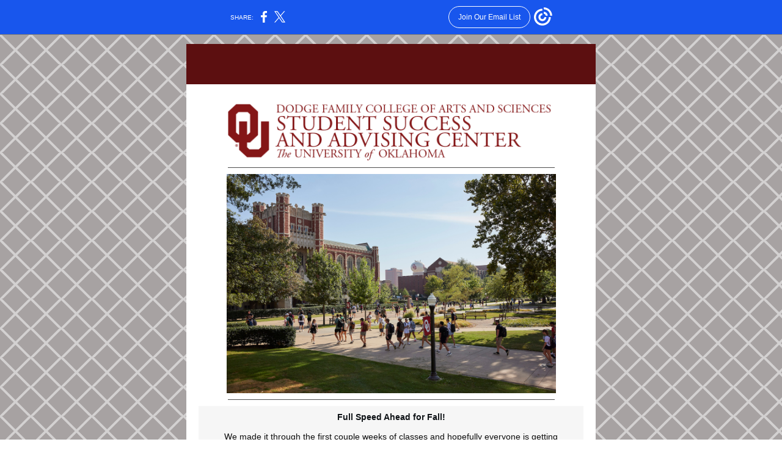

--- FILE ---
content_type: text/html; charset=utf-8
request_url: https://myemail-api.constantcontact.com/Fall-for-Success-.html?soid=1128530034502&aid=ZBLg_JG4DSU
body_size: 10925
content:
<!DOCTYPE html><html xmlns:fb="https://www.facebook.com/2008/fbml" lang="en-US"><head><meta property="og:title" content="Fall for Success "><meta property="og:site_name" content="University of Oklahoma College of Arts and Sciences"><meta property="og:type" content="article"><meta property="og:image" content="https://files.constantcontact.com/64fb1a1c601/e40da566-7af9-4a22-be86-20efe2b703cb.png"><meta property="og:image" content="https://files.constantcontact.com/64fb1a1c601/cba2f1a7-f6ec-4d89-aa51-b7edba1e2946.jpg"><meta property="og:image" content="https://files.constantcontact.com/64fb1a1c601/f54f1bbd-6992-49f3-97e9-c307c3651e45.png"><meta property="og:image" content="https://files.constantcontact.com/64fb1a1c601/a4bcb1ca-8e64-451f-bceb-82fd6b4f9e95.jpg"><meta property="og:image" content="https://files.constantcontact.com/64fb1a1c601/12c77909-3303-4e32-8122-4d1d3248847e.png"><meta property="og:image" content="https://files.constantcontact.com/64fb1a1c601/a1c3ddc6-36de-46b6-9f03-f85652beb27e.png"><meta property="og:image" content="https://files.constantcontact.com/64fb1a1c601/38f3e523-0fb6-4b7a-9ff8-63a0696e75e9.png"><meta property="og:image" content="https://files.constantcontact.com/64fb1a1c601/be3a7cb9-09e1-418b-8319-183bc9f3c0aa.jpg"><meta property="og:image" content="https://files.constantcontact.com/64fb1a1c601/d8e455e3-120b-4b6d-84f9-2aaca71126c4.jpg"><meta property="og:image" content="https://files.constantcontact.com/64fb1a1c601/a18b02c7-af4d-4bab-8ab3-1fcd6e5aa302.png"><meta property="og:image" content="https://files.constantcontact.com/64fb1a1c601/420d9667-b9fd-4387-a68c-f5f926502635.jpg"><meta property="og:image" content="https://files.constantcontact.com/64fb1a1c601/2817fd13-26a9-4fd7-86da-8213023d4311.png"><meta property="og:image" content="https://files.constantcontact.com/64fb1a1c601/6a40faf8-2dbe-41ac-9225-17e5045aa603.png"><meta property="og:image" content="https://files.constantcontact.com/64fb1a1c601/948357e8-7466-4f73-80d3-2f2d0e818d85.jpg"><meta property="og:image" content="https://files.constantcontact.com/64fb1a1c601/f0aded92-055f-492e-8199-1bc365f59f9c.jpg"><meta property="og:image" content="https://files.constantcontact.com/64fb1a1c601/0ea49119-6ed9-466f-a453-9ebe7ea2e8d6.jpg"><meta property="og:image" content="https://files.constantcontact.com/64fb1a1c601/751b436c-e0e1-449e-b321-cd2ebe7dde49.jpg"><meta property="og:image" content="https://files.constantcontact.com/64fb1a1c601/fed0baea-c1f5-42c5-b9bb-b967874d6277.jpg"><meta property="og:image" content="https://files.constantcontact.com/64fb1a1c601/13fa9da2-a619-4c3d-a759-c49fb73ba022.jpg"><meta property="og:image" content="https://files.constantcontact.com/64fb1a1c601/5d0ce9e8-b051-4587-87f7-25d384773831.jpg"><meta property="og:image" content="https://files.constantcontact.com/64fb1a1c601/e2a00a06-39e5-4753-b518-6b2875045137.png"><meta property="og:image" content="https://files.constantcontact.com/64fb1a1c601/e1b03eac-073a-4578-a3f6-610684207e2d.png"><meta property="og:image" content="https://files.constantcontact.com/64fb1a1c601/2e22a08c-268e-4747-ac09-1d3bb1a83715.png"><meta property="og:image" content="https://files.constantcontact.com/64fb1a1c601/badd057a-d466-4f58-8f5c-23a98a6a0aaf.png"><meta property="og:image" content="https://imgssl.constantcontact.com/letters/images/1101116784221/S.gif"><meta property="og:image" content="https://imgssl.constantcontact.com/letters/images/1101116784221/S.gif"><meta property="og:image" content="https://imgssl.constantcontact.com/letters/images/1101116784221/S.gif"><meta property="og:image" content="https://imgssl.constantcontact.com/letters/images/1101116784221/S.gif"><meta property="og:image" content="https://imgssl.constantcontact.com/letters/images/1101116784221/S.gif"><meta property="og:image" content="https://imgssl.constantcontact.com/letters/images/1101116784221/S.gif"><meta property="og:image" content="https://imgssl.constantcontact.com/letters/images/1101116784221/S.gif"><meta property="og:image" content="https://imgssl.constantcontact.com/letters/images/1101116784221/S.gif"><meta property="og:image" content="https://imgssl.constantcontact.com/letters/images/1101116784221/S.gif"><meta property="og:image" content="https://imgssl.constantcontact.com/letters/images/1101116784221/S.gif"><meta property="og:image" content="https://imgssl.constantcontact.com/letters/images/1101116784221/S.gif"><meta property="og:image" content="https://imgssl.constantcontact.com/letters/images/1101116784221/S.gif"><meta property="og:image" content="https://imgssl.constantcontact.com/letters/images/1101116784221/S.gif"><meta property="og:image" content="https://imgssl.constantcontact.com/letters/images/1101116784221/S.gif"><meta property="og:image" content="https://imgssl.constantcontact.com/letters/images/1101116784221/S.gif"><meta property="og:image" content="https://imgssl.constantcontact.com/letters/images/1101116784221/S.gif"><meta property="og:image" content="https://imgssl.constantcontact.com/letters/images/1101116784221/S.gif"><meta property="og:image" content="https://imgssl.constantcontact.com/letters/images/1101116784221/S.gif"><meta property="og:image" content="https://imgssl.constantcontact.com/letters/images/CPE/SocialIcons/circles/circleColor_Twitter_v4.png"><meta property="og:image" content="https://imgssl.constantcontact.com/letters/images/CPE/SocialIcons/circles/circleColor_LinkedIn_v4.png"><meta property="og:image" content="https://imgssl.constantcontact.com/letters/images/CPE/SocialIcons/circles/circleColor_Instagram_v4.png"><meta property="og:image" content="https://imgssl.constantcontact.com/letters/images/CTCTFooter/Logo_Blue_Orange_2022.png"><meta property="twitter:image" content="https://files.constantcontact.com/64fb1a1c601/e40da566-7af9-4a22-be86-20efe2b703cb.png"><meta property="og:description" content="September in the SSAC     Full Speed Ahead for Fall! We made it through the first couple weeks of classes and hopefully everyone is getting adjusted to the hustle and bustle of the fall semester. What">  <meta http-equiv="Content-Type" content="text/html; charset=utf-8"> <meta name="viewport" content="width=device-width, initial-scale=1, maximum-scale=1">   <style type="text/css" data-premailer="ignore"> 
@media only screen and (max-width:480px) { .footer-main-width { width: 100% !important; }  .footer-mobile-hidden { display: none !important; }  .footer-mobile-hidden { display: none !important; }  .footer-column { display: block !important; }  .footer-mobile-stack { display: block !important; }  .footer-mobile-stack-padding { padding-top: 3px; } } 
/* IE: correctly scale images with w/h attbs */ img { -ms-interpolation-mode: bicubic; } 
.layout { min-width: 100%; } 
table { table-layout: fixed; } .shell_outer-row { table-layout: auto; } 
/* Gmail/Web viewport fix */ u + .body .shell_outer-row { width: 690px; } 
@media screen {  @font-face { font-family: 'Dancing Script'; font-style: normal; font-weight: 400; src: local('Dancing Script Regular'), local('DancingScript-Regular'), url(https://fonts.gstatic.com/s/dancingscript/v9/If2RXTr6YS-zF4S-kcSWSVi_szLgiuEHiC4W.woff2) format('woff2'); unicode-range: U+0000-00FF, U+0131, U+0152-0153, U+02C6, U+02DA, U+02DC, U+2000-206F, U+2074, U+20AC, U+2212, U+2215; }  @font-face { font-family: 'Amatic SC'; font-style: normal; font-weight: 400; src: local('Amatic SC Regular'), local('AmaticSC-Regular'), url(https://fonts.gstatic.com/s/amaticsc/v11/TUZyzwprpvBS1izr_vOECuSfU5cP1Q.woff2) format('woff2'); unicode-range: U+0000-00FF, U+0131, U+0152-0153, U+02C6, U+02DA, U+02DC, U+2000-206F, U+2074, U+20AC, U+2212, U+2215; }  @font-face { font-family: 'Lobster Two'; font-style: normal; font-weight: 400; src: local('Lobster Two'), local('LobsterTwo'), url(https://fonts.gstatic.com/s/lobstertwo/v11/BngMUXZGTXPUvIoyV6yN5-fN5qWr4xCC.woff2) format('woff2'); unicode-range: U+0000-00FF, U+0131, U+0152-0153, U+02C6, U+02DA, U+02DC, U+2000-206F, U+2074, U+20AC, U+2212, U+2215; }  @font-face { font-family: 'Thasadith'; font-style: normal; font-weight: 400; src: local('Thasadith Regular'), local('Thasadith-Regular'), url(https://fonts.gstatic.com/s/thasadith/v2/mtG44_1TIqPYrd_f5R1ot0MV8ia-Fg.woff2) format('woff2'); unicode-range: U+0000-00FF, U+0131, U+0152-0153, U+02C6, U+02DA, U+02DC, U+2000-206F, U+2074, U+20AC, U+2212, U+2215; }  @font-face { font-family: 'Merriweather'; font-style: normal; font-weight: 400; src: local('Merriweather Regular'), local('Merriweather-Regular'), url(https://fonts.gstatic.com/s/merriweather/v19/u-440qyriQwlOrhSvowK_l5-fCZMdeX3rg.woff2) format('woff2'); unicode-range: U+0000-00FF, U+0131, U+0152-0153, U+02C6, U+02DA, U+02DC, U+2000-206F, U+2074, U+20AC, U+2212, U+2215; }  }  /* LIST AND p STYLE OVERRIDES */ .text .text_content-cell p { margin: 0; padding: 0; margin-bottom: 0; } .text .text_content-cell ul, .text .text_content-cell ol { padding: 0; margin: 0 0 0 40px; } .text .text_content-cell li { padding: 0; margin: 0; /* line-height: 1.2; Remove after testing */ } /* Text Link Style Reset */ a { text-decoration: underline; } /* iOS: Autolink styles inherited */ a[x-apple-data-detectors] { text-decoration: underline !important; font-size: inherit !important; font-family: inherit !important; font-weight: inherit !important; line-height: inherit !important; color: inherit !important; } /* FF/Chrome: Smooth font rendering */ .text .text_content-cell { -webkit-font-smoothing: antialiased; -moz-osx-font-smoothing: grayscale; } 
</style> <!--[if gte mso 9]> <style id="ol-styles"> 
/* OUTLOOK-SPECIFIC STYLES */ li { text-indent: -1em; padding: 0; margin: 0; /* line-height: 1.2; Remove after testing */ } ul, ol { padding: 0; margin: 0 0 0 40px; } p { margin: 0; padding: 0; margin-bottom: 0; } 
</style> <![endif]-->  <style>@media only screen and (max-width:480px) {
.button_content-cell {
padding-top: 10px !important; padding-right: 20px !important; padding-bottom: 10px !important; padding-left: 20px !important;
}
.button_border-row .button_content-cell {
padding-top: 10px !important; padding-right: 20px !important; padding-bottom: 10px !important; padding-left: 20px !important;
}
.column .content-padding-horizontal {
padding-left: 20px !important; padding-right: 20px !important;
}
.layout .column .content-padding-horizontal .content-padding-horizontal {
padding-left: 0px !important; padding-right: 0px !important;
}
.layout .column .content-padding-horizontal .block-wrapper_border-row .content-padding-horizontal {
padding-left: 20px !important; padding-right: 20px !important;
}
.dataTable {
overflow: auto !important;
}
.dataTable .dataTable_content {
width: auto !important;
}
.image--mobile-scale .image_container img {
width: auto !important;
}
.image--mobile-center .image_container img {
margin-left: auto !important; margin-right: auto !important;
}
.layout-margin .layout-margin_cell {
padding: 0px 20px !important;
}
.layout-margin--uniform .layout-margin_cell {
padding: 20px 20px !important;
}
.scale {
width: 100% !important;
}
.stack {
display: block !important; box-sizing: border-box;
}
.hide {
display: none !important;
}
u + .body .shell_outer-row {
width: 100% !important;
}
.socialFollow_container {
text-align: center !important;
}
.text .text_content-cell {
font-size: 16px !important;
}
.text .text_content-cell h1 {
font-size: 24px !important;
}
.text .text_content-cell h2 {
font-size: 20px !important;
}
.text .text_content-cell h3 {
font-size: 20px !important;
}
.text--sectionHeading .text_content-cell {
font-size: 24px !important;
}
.text--heading .text_content-cell {
font-size: 24px !important;
}
.text--dataTable .text_content-cell .dataTable .dataTable_content-cell {
font-size: 14px !important;
}
.text--dataTable .text_content-cell .dataTable th.dataTable_content-cell {
font-size: px !important;
}
}
</style>
<title>Fall for Success </title><script type="text/javascript">
var __plink_targets = {
"linkedin.post": "https://s.rs6.net/t?sid=1128530034502&e=ZBLg_JG4DSU&c=4&r=1",
"addthis.share": "https://s.rs6.net/t?sid=1128530034502&e=ZBLg_JG4DSU&c=5&r=1",
"facebook.like": "https://s.rs6.net/t?sid=1128530034502&e=ZBLg_JG4DSU&c=2&r=0",
"twitter.tweet": "https://s.rs6.net/t?sid=1128530034502&e=ZBLg_JG4DSU&c=3&r=1",
"x.tweet": "https://s.rs6.net/t?sid=1128530034502&e=ZBLg_JG4DSU&c=3&r=1",
"facebook.share": "https://s.rs6.net/t?sid=1128530034502&e=ZBLg_JG4DSU&c=1&r=1",
"facebook.send": "https://s.rs6.net/t?sid=1128530034502&e=ZBLg_JG4DSU&c=6&r=0",
"permalink.view": "https://s.rs6.net/t?sid=1128530034502&e=ZBLg_JG4DSU&c=0&r=0"
};
</script>
<script type="text/javascript" src="https://myemail-op.constantcontact.com/page/js/campaignPage.js?soid=g9pd9a8ab&visitorHost=https%3A%2F%2Fvisitor.constantcontact.com&pageName=Fall%20for%20Success%20"></script>
</head> <body class="body template template--en-US" data-template-version="1.28.0" data-canonical-name="CPE-PT16312" lang="en-US" align="center" style="-ms-text-size-adjust: 100%; -webkit-text-size-adjust: 100%; min-width: 100%; width: 100%; margin: 0px; padding: 0px;"> <div id="preheader" style="color: transparent; display: none; font-size: 1px; line-height: 1px; max-height: 0px; max-width: 0px; opacity: 0; overflow: hidden;"><span data-entity-ref="preheader">September in the SSAC</span></div> <div id="tracking-image" style="color: transparent; display: none; font-size: 1px; line-height: 1px; max-height: 0px; max-width: 0px; opacity: 0; overflow: hidden;"></div> <div class="shell" lang="en-US" style="background-color: #a7a2a2;">  <!--[if gte mso 9]> <v:background xmlns:v="urn:schemas-microsoft-com:vml" fill="t"> <v:fill type="tile" src="https://imgssl.constantcontact.com/letters/images/backgrounds/crisscross.png" color="#a7a2a2"/> </v:background> <![endif]-->  <table class="shell_panel-row" width="100%" border="0" cellpadding="0" cellspacing="0" style="background-image: url('https://imgssl.constantcontact.com/letters/images/backgrounds/crisscross.png');" background="https://imgssl.constantcontact.com/letters/images/backgrounds/crisscross.png"> <tbody><tr class=""> <td class="shell_panel-cell" style="" align="center" valign="top"> <table class="shell_width-row scale" style="width: 690px;" align="center" border="0" cellpadding="0" cellspacing="0"> <tbody><tr> <td class="shell_width-cell" style="padding: 15px 10px;" align="center" valign="top"> <table class="shell_content-row" width="100%" align="center" border="0" cellpadding="0" cellspacing="0"> <tbody><tr> <td class="shell_content-cell" style="background-color: #FFFFFF; padding: 0; border: 0px solid #e58628;" align="center" valign="top" bgcolor="#FFFFFF"> <table class="layout layout--1-column" style="background-color: #5c0f10; table-layout: fixed;" width="100%" border="0" cellpadding="0" cellspacing="0" bgcolor="#5c0f10"> <tbody><tr> <td class="column column--1 scale stack" style="width: 100%;" align="center" valign="top"><div class="spacer" style="line-height: 66px; height: 66px;"> </div></td> </tr> </tbody></table> <table class="layout layout--1-column" style="table-layout: fixed;" width="100%" border="0" cellpadding="0" cellspacing="0"> <tbody><tr> <td class="column column--1 scale stack" style="width: 100%;" align="center" valign="top"><div class="spacer" style="height: 30px; line-height: 30px;"> </div></td> </tr> </tbody></table> <table class="layout layout--1-column" style="table-layout: fixed;" width="100%" border="0" cellpadding="0" cellspacing="0"> <tbody><tr> <td class="column column--1 scale stack" style="width: 100%;" align="center" valign="top">
<table class="image image--mobile-scale image--mobile-center" width="100%" border="0" cellpadding="0" cellspacing="0"> <tbody><tr> <td class="image_container" align="center" valign="top"> <img data-image-content="" class="image_content" width="535" src="https://files.constantcontact.com/64fb1a1c601/e40da566-7af9-4a22-be86-20efe2b703cb.png" alt="" style="display: block; height: auto; max-width: 100%;"> </td> </tr> </tbody></table> <table class="divider" width="100%" cellpadding="0" cellspacing="0" border="0"> <tbody><tr> <td class="divider_container content-padding-horizontal" style="padding: 10px 20px;" width="100%" align="center" valign="top"> <table class="divider_content-row" style="width: 85%; height: 1px;" cellpadding="0" cellspacing="0" border="0"> <tbody><tr> <td class="divider_content-cell" style="height: 1px; line-height: 1px; padding-bottom: 0px; background-color: #4d4d4d; border-bottom-width: 0px;" height="1" align="center" bgcolor="#4d4d4d"> <img alt="" width="5" height="1" border="0" hspace="0" vspace="0" src="https://imgssl.constantcontact.com/letters/images/1101116784221/S.gif" style="display: block; height: 1px; width: 5px;"> </td> </tr> </tbody></table> </td> </tr> </tbody></table> <table class="image image--mobile-scale image--mobile-center" width="100%" border="0" cellpadding="0" cellspacing="0"> <tbody><tr> <td class="image_container" align="center" valign="top"> <img data-image-content="" class="image_content" width="539" src="https://files.constantcontact.com/64fb1a1c601/cba2f1a7-f6ec-4d89-aa51-b7edba1e2946.jpg" alt="" style="display: block; height: auto; max-width: 100%;"> </td> </tr> </tbody></table> </td> </tr> </tbody></table> <table class="layout layout--1-column" style="table-layout: fixed;" width="100%" border="0" cellpadding="0" cellspacing="0"> <tbody><tr> <td class="column column--1 scale stack" style="width: 100%;" align="center" valign="top">
<table class="divider" width="100%" cellpadding="0" cellspacing="0" border="0"> <tbody><tr> <td class="divider_container content-padding-horizontal" style="padding: 10px 20px;" width="100%" align="center" valign="top"> <table class="divider_content-row" style="width: 85%; height: 1px;" cellpadding="0" cellspacing="0" border="0"> <tbody><tr> <td class="divider_content-cell" style="height: 1px; line-height: 1px; padding-bottom: 0px; background-color: #4d4d4d; border-bottom-width: 0px;" height="1" align="center" bgcolor="#4d4d4d"> <img alt="" width="5" height="1" border="0" hspace="0" vspace="0" src="https://imgssl.constantcontact.com/letters/images/1101116784221/S.gif" style="display: block; height: 1px; width: 5px;"> </td> </tr> </tbody></table> </td> </tr> </tbody></table> </td> </tr> </tbody></table> <table class="layout-margin" style="background-color: #ffffff;" width="100%" border="0" cellpadding="0" cellspacing="0" bgcolor="#ffffff"> <tbody><tr> <td class="layout-margin_cell" style="padding: 0px 20px;" align="center" valign="top"> <table class="layout layout--1-column" style="table-layout: fixed;" width="100%" border="0" cellpadding="0" cellspacing="0"> <tbody><tr> <td class="column column--1 scale stack" style="background-color: #f6f6f6; width: 100%;" align="center" valign="top" bgcolor="#f6f6f6">
<table class="text text--padding-vertical" width="100%" border="0" cellpadding="0" cellspacing="0" style="table-layout: fixed;"> <tbody><tr> <td class="text_content-cell content-padding-horizontal" style="text-align: left; font-family: Century Gothic,Calibri,Helvetica,Arial,sans-serif; color: #5d5d5d; font-size: 14px; line-height: 1.2; display: block; word-wrap: break-word; padding: 10px 20px;" align="left" valign="top">
<p style="text-align: center; margin: 0;" align="center"><span style="color: rgb(16, 20, 24); font-weight: bold;">Full Speed Ahead for Fall! </span></p>
<p style="text-align: center; margin: 0;" align="center"><br></p>
<p style="text-align: center; margin: 0;" align="center"><span style="color: rgb(15, 15, 15);">We made it through the first couple weeks of classes and hopefully everyone is getting adjusted to the hustle and bustle of the fall semester. Whatever that entails for you whether it's classes, work, campus involvement, family obligations and making sure to take care for yourself, we are proud of you. Through it all, we are here to support you. Don't hesitate to utilize your resources, including the Student Success and Advising Center, if you feel like you need extra encouragement, advocacy or support.</span></p>
<p style="text-align: center; margin: 0;" align="center"><span style="color: rgb(15, 15, 15);">﻿</span></p>
<p style="text-align: center; margin: 0;" align="center"><span style="color: rgb(0, 0, 0);"> If you’d like to share a recent success and be featured in a future newsletter, please </span><a href="https://ousurvey.qualtrics.com/jfe/form/SV_43ea0LXf8E71AvY" target="_blank" style="color: rgb(0, 0, 0); font-weight: bold; text-decoration: underline;">click here to fill out the following form</a><span style="color: rgb(0, 0, 0);">. We want to celebrate your successes! If you need any help or support, you can contact us at </span><a href="http://dfcassuccess@ou.edu" target="_blank" style="color: rgb(0, 0, 0); font-weight: bold; text-decoration: underline;">dfcassuccess@ou.edu</a><span style="color: rgb(0, 0, 0);">.</span></p>
</td> </tr> </tbody></table> </td> </tr> </tbody></table>  </td> </tr> </tbody></table> <table class="layout layout--1-column" style="table-layout: fixed;" width="100%" border="0" cellpadding="0" cellspacing="0"> <tbody><tr> <td class="column column--1 scale stack" style="width: 100%;" align="center" valign="top">
<table class="divider" width="100%" cellpadding="0" cellspacing="0" border="0"> <tbody><tr> <td class="divider_container content-padding-horizontal" style="padding: 10px 20px;" width="100%" align="center" valign="top"> <table class="divider_content-row" style="height: 1px; width: 100%;" cellpadding="0" cellspacing="0" border="0"> <tbody><tr> <td class="divider_content-cell" style="height: 1px; line-height: 1px; padding-bottom: 0px; background-color: #4d4d4d; border-bottom-width: 0px;" height="1" align="center" bgcolor="#4d4d4d"> <img alt="" width="5" height="1" border="0" hspace="0" vspace="0" src="https://imgssl.constantcontact.com/letters/images/1101116784221/S.gif" style="display: block; height: 1px; width: 5px;"> </td> </tr> </tbody></table> </td> </tr> </tbody></table> </td> </tr> </tbody></table> <table class="layout layout--feature layout--1-column" style="background-color: #5c0f10; table-layout: fixed;" width="100%" border="0" cellpadding="0" cellspacing="0" bgcolor="#5c0f10"> <tbody><tr> <td class="column column--1 scale stack" style="width: 100%;" align="center" valign="top">
<table class="text text--feature text--padding-vertical" width="100%" border="0" cellpadding="0" cellspacing="0" style="table-layout: fixed;"> <tbody><tr> <td class="text_content-cell content-padding-horizontal" style="text-align: center; font-family: Century Gothic,Calibri,Helvetica,Arial,sans-serif; color: #5d5d5d; font-size: 16px; line-height: 1.2; display: block; word-wrap: break-word; padding: 10px 20px;" align="center" valign="top"><h1 style="font-family: Century Gothic,Calibri,Helvetica,Arial,sans-serif; color: #ffffff; font-size: 24px; font-weight: bold; margin: 0;"><span style="font-weight: normal;">Centralized Academic Scholarship Hub (CASH)</span></h1></td> </tr> </tbody></table> </td> </tr> </tbody></table> <table class="layout-margin" style="" width="100%" border="0" cellpadding="0" cellspacing="0"> <tbody><tr> <td class="layout-margin_cell" style="padding: 0px 20px;" align="center" valign="top"> <table class="layout-border layout-border--solid" style="" width="100%" border="0" cellpadding="0" cellspacing="0"> <tbody><tr> <td class="layout-border_cell" style="background-color: #BFBFBF; padding: 2px;" align="center" valign="top" bgcolor="#BFBFBF">
<table class="layout layout--1-column" style="table-layout: fixed; background-color: #ffffff;" width="100%" border="0" cellpadding="0" cellspacing="0" bgcolor="#ffffff"> <tbody><tr> <td class="column column--1 scale stack" style="width: 100%;" align="center" valign="top">
<table class="image image--mobile-scale image--mobile-center" width="100%" border="0" cellpadding="0" cellspacing="0"> <tbody><tr> <td class="image_container" align="center" valign="top"> <a href="https://www.ou.edu/sfc/scholarships/cash" data-trackable="true"><img data-image-content="" class="image_content" width="626" src="https://files.constantcontact.com/64fb1a1c601/f54f1bbd-6992-49f3-97e9-c307c3651e45.png" alt="" style="display: block; height: auto; max-width: 100%;"></a> </td> </tr> </tbody></table> <table class="text text--article text--padding-vertical" width="100%" border="0" cellpadding="0" cellspacing="0" style="table-layout: fixed;"> <tbody><tr> <td class="text_content-cell content-padding-horizontal" style="text-align: left; font-family: Century Gothic,Calibri,Helvetica,Arial,sans-serif; color: #403F42; font-size: 16px; line-height: 1.2; display: block; word-wrap: break-word; padding: 10px 20px;" align="left" valign="top">
<h3 style="text-align: center; font-family: Century Gothic,Calibri,Helvetica,Arial,sans-serif; color: #e58628; font-size: 20px; font-weight: bold; margin: 0;" align="center">
<span style="font-size: 18px; color: rgb(0, 0, 0);">Apply starting Oct. 1!</span><span style="color: rgb(64, 63, 66); font-size: 15px;">﻿</span>
</h3>
<p style="text-align: center; margin: 0;" align="center"><br></p>
<p style="text-align: center; margin: 0;" align="center"><span style="font-size: 14px;">The Centralized Academic Scholarship Hub, or CASH, is the premier place for current and continuing students to apply for university scholarships. Open to all students enrolled in the current academic year, applications are submitted in the current academic year for consideration with award disbursement in the next academic year.</span></p>
</td> </tr> </tbody></table> </td> </tr> </tbody></table> </td> </tr> </tbody></table>  </td> </tr> </tbody></table> <table class="layout layout--1-column" style="table-layout: fixed;" width="100%" border="0" cellpadding="0" cellspacing="0"> <tbody><tr> <td class="column column--1 scale stack" style="width: 100%;" align="center" valign="top"><div class="spacer" style="line-height: 10px; height: 10px;"> </div></td> </tr> </tbody></table> <table class="layout layout--feature layout--1-column" style="background-color: #5c0f10; table-layout: fixed;" width="100%" border="0" cellpadding="0" cellspacing="0" bgcolor="#5c0f10"> <tbody><tr> <td class="column column--1 scale stack" style="width: 100%;" align="center" valign="top">
<table class="text text--feature text--padding-vertical" width="100%" border="0" cellpadding="0" cellspacing="0" style="table-layout: fixed;"> <tbody><tr> <td class="text_content-cell content-padding-horizontal" style="text-align: center; font-family: Century Gothic,Calibri,Helvetica,Arial,sans-serif; color: #5d5d5d; font-size: 16px; line-height: 1.2; display: block; word-wrap: break-word; padding: 10px 20px;" align="center" valign="top"><h1 style="font-family: Century Gothic,Calibri,Helvetica,Arial,sans-serif; color: #ffffff; font-size: 24px; font-weight: bold; margin: 0;"><span style="font-weight: normal;">Student Success Spotlight</span></h1></td> </tr> </tbody></table> </td> </tr> </tbody></table> <table class="layout-margin" style="" width="100%" border="0" cellpadding="0" cellspacing="0"> <tbody><tr> <td class="layout-margin_cell" style="padding: 0px 20px;" align="center" valign="top"> <table class="layout layout--feature layout--2-column" style="table-layout: fixed; background-color: #d1cfcf;" width="100%" border="0" cellpadding="0" cellspacing="0" bgcolor="#d1cfcf"> <tbody><tr> <td class="column column--1 scale stack" style="width: 40%;" align="center" valign="top">
<table class="image image--padding-vertical image--mobile-scale image--mobile-center" width="100%" border="0" cellpadding="0" cellspacing="0"> <tbody><tr> <td class="image_container content-padding-horizontal" align="center" valign="top" style="padding: 10px 10px 10px 20px;"> <img data-image-content="" class="image_content" width="222" src="https://files.constantcontact.com/64fb1a1c601/a4bcb1ca-8e64-451f-bceb-82fd6b4f9e95.jpg" alt="" style="display: block; height: auto; max-width: 100%;"> </td> </tr> </tbody></table> </td>  <td class="column column--2 scale stack" style="width: 60%;" align="center" valign="top">
<table class="text text--feature text--padding-vertical" width="100%" border="0" cellpadding="0" cellspacing="0" style="table-layout: fixed;"> <tbody><tr> <td class="text_content-cell content-padding-horizontal" style="text-align: left; font-family: Century Gothic,Calibri,Helvetica,Arial,sans-serif; color: #5d5d5d; font-size: 16px; line-height: 1.2; display: block; word-wrap: break-word; padding: 10px 20px 10px 10px;" align="left" valign="top">
<p style="margin: 0;"><span style="font-size: 12px; color: black;">My name is Tara "Summer" Trefzger-Blessent. I am a graduate student majoring in criminal justice. I work for Chestnut Health Systems and was recently promoted court clinician II with the Problem-Solving Courts.</span></p>
<p style="margin: 0;"><span style="font-size: 12px; color: black;">In my new position I hope to learn more about the clinical aspect of treatment and how that intertwines with the criminal justice system.</span></p>
<p style="margin: 0;"><br></p>
<p style="margin: 0;"><span style="font-size: 12px; color: black;">Chestnut court clinicians are part of a holistic treatment team with a proven track record. In my new position I get to fulfill my professional and personal passion of being able to contribute to the interdisciplinary holistic treatment of participants. It is a dream come true!</span></p>
<p style="margin: 0;"><br></p>
<p style="margin: 0;"><span style="font-size: 12px; color: black;">Chestnut Health Systems has a proven track record of results. This means that in my new role, I get to be a part of helping my community using evidence-based practices. I also get the opportunity to contribute a unique point of view gained from over 25 years of previous life and work experience. </span><span style="font-size: 12px; color: rgb(0, 0, 0);">My current employer has supported me so much on this journey. I can't wait to continue down this path and see where we can go.</span></p>
<p style="margin: 0;"><span style="font-size: 12px; color: rgb(0, 0, 0);">﻿</span></p>
<p style="margin: 0;"><span style="font-size: 12px; color: rgb(0, 0, 0);">I also want to thank Drs. Ann Boden and Steven Gullberg (Dr. G). During the summer I experienced a series of family emergencies. They supported me during this stressful time by answering any questions or concerns I had related to my educational pursuits. Having them as a resource relieved so much pressure and stress. It freed me to focus on being successful in all areas.</span></p>
<p style="margin: 0;"><span style="font-size: 12px; color: black;"> </span></p>
</td> </tr> </tbody></table> </td> </tr> </tbody></table>  </td> </tr> </tbody></table> <table class="layout layout--1-column" style="table-layout: fixed;" width="100%" border="0" cellpadding="0" cellspacing="0"> <tbody><tr> <td class="column column--1 scale stack" style="width: 100%;" align="center" valign="top">
<table class="divider" width="100%" cellpadding="0" cellspacing="0" border="0"> <tbody><tr> <td class="divider_container content-padding-horizontal" style="padding: 10px 20px;" width="100%" align="center" valign="top"> <table class="divider_content-row" style="height: 1px; width: 100%;" cellpadding="0" cellspacing="0" border="0"> <tbody><tr> <td class="divider_content-cell" style="height: 1px; line-height: 1px; padding-bottom: 0px; background-color: #4d4d4d; border-bottom-width: 0px;" height="1" align="center" bgcolor="#4d4d4d"> <img alt="" width="5" height="1" border="0" hspace="0" vspace="0" src="https://imgssl.constantcontact.com/letters/images/1101116784221/S.gif" style="display: block; height: 1px; width: 5px;"> </td> </tr> </tbody></table> </td> </tr> </tbody></table> </td> </tr> </tbody></table> <table class="layout layout--feature layout--1-column" style="background-color: #5c0f10; table-layout: fixed;" width="100%" border="0" cellpadding="0" cellspacing="0" bgcolor="#5c0f10"> <tbody><tr> <td class="column column--1 scale stack" style="width: 100%;" align="center" valign="top">
<table class="text text--feature text--padding-vertical" width="100%" border="0" cellpadding="0" cellspacing="0" style="table-layout: fixed;"> <tbody><tr> <td class="text_content-cell content-padding-horizontal" style="text-align: center; font-family: Century Gothic,Calibri,Helvetica,Arial,sans-serif; color: #5d5d5d; font-size: 16px; line-height: 1.2; display: block; word-wrap: break-word; padding: 10px 20px;" align="center" valign="top"><h1 style="font-family: Century Gothic,Calibri,Helvetica,Arial,sans-serif; color: #ffffff; font-size: 24px; font-weight: bold; margin: 0;"><span style="font-weight: normal;">Upcoming Events</span></h1></td> </tr> </tbody></table> </td> </tr> </tbody></table> <table class="layout layout--1-column" style="table-layout: fixed;" width="100%" border="0" cellpadding="0" cellspacing="0"> <tbody><tr> <td class="column column--1 scale stack" style="width: 100%;" align="center" valign="top">
<table class="image image--padding-vertical image--mobile-scale image--mobile-center" width="100%" border="0" cellpadding="0" cellspacing="0"> <tbody><tr> <td class="image_container content-padding-horizontal" align="center" valign="top" style="padding: 10px 20px;"> <img data-image-content="" class="image_content" width="630" src="https://files.constantcontact.com/64fb1a1c601/12c77909-3303-4e32-8122-4d1d3248847e.png" alt="" style="display: block; height: auto; max-width: 100%;"> </td> </tr> </tbody></table> </td> </tr> </tbody></table> <table class="layout layout--1-column" style="table-layout: fixed;" width="100%" border="0" cellpadding="0" cellspacing="0"> <tbody><tr> <td class="column column--1 scale stack" style="width: 100%;" align="center" valign="top">
<table class="image image--padding-vertical image--mobile-scale image--mobile-center" width="100%" border="0" cellpadding="0" cellspacing="0"> <tbody><tr> <td class="image_container content-padding-horizontal" align="center" valign="top" style="padding: 10px 20px;"> <img data-image-content="" class="image_content" width="612" src="https://files.constantcontact.com/64fb1a1c601/a1c3ddc6-36de-46b6-9f03-f85652beb27e.png" alt="" style="display: block; height: auto; max-width: 100%;"> </td> </tr> </tbody></table> </td> </tr> </tbody></table> <table class="layout layout--1-column" style="table-layout: fixed;" width="100%" border="0" cellpadding="0" cellspacing="0"> <tbody><tr> <td class="column column--1 scale stack" style="width: 100%;" align="center" valign="top">
<table class="image image--padding-vertical image--mobile-scale image--mobile-center" width="100%" border="0" cellpadding="0" cellspacing="0"> <tbody><tr> <td class="image_container content-padding-horizontal" align="center" valign="top" style="padding: 10px 20px;"> <img data-image-content="" class="image_content" width="630" src="https://files.constantcontact.com/64fb1a1c601/38f3e523-0fb6-4b7a-9ff8-63a0696e75e9.png" alt="" style="display: block; height: auto; max-width: 100%;"> </td> </tr> </tbody></table> </td> </tr> </tbody></table> <table class="layout layout--1-column" style="table-layout: fixed;" width="100%" border="0" cellpadding="0" cellspacing="0"> <tbody><tr> <td class="column column--1 scale stack" style="width: 100%;" align="center" valign="top">
<table class="divider" width="100%" cellpadding="0" cellspacing="0" border="0"> <tbody><tr> <td class="divider_container content-padding-horizontal" style="padding: 10px 20px;" width="100%" align="center" valign="top"> <table class="divider_content-row" style="height: 1px; width: 100%;" cellpadding="0" cellspacing="0" border="0"> <tbody><tr> <td class="divider_content-cell" style="height: 1px; line-height: 1px; padding-bottom: 0px; background-color: #4d4d4d; border-bottom-width: 0px;" height="1" align="center" bgcolor="#4d4d4d"> <img alt="" width="5" height="1" border="0" hspace="0" vspace="0" src="https://imgssl.constantcontact.com/letters/images/1101116784221/S.gif" style="display: block; height: 1px; width: 5px;"> </td> </tr> </tbody></table> </td> </tr> </tbody></table> </td> </tr> </tbody></table> <table class="layout layout--feature layout--1-column" style="background-color: #5c0f10; table-layout: fixed;" width="100%" border="0" cellpadding="0" cellspacing="0" bgcolor="#5c0f10"> <tbody><tr> <td class="column column--1 scale stack" style="width: 100%;" align="center" valign="top">
<table class="text text--feature text--padding-vertical" width="100%" border="0" cellpadding="0" cellspacing="0" style="table-layout: fixed;"> <tbody><tr> <td class="text_content-cell content-padding-horizontal" style="text-align: center; font-family: Century Gothic,Calibri,Helvetica,Arial,sans-serif; color: #5d5d5d; font-size: 16px; line-height: 1.2; display: block; word-wrap: break-word; padding: 10px 20px;" align="center" valign="top"><h1 style="font-family: Century Gothic,Calibri,Helvetica,Arial,sans-serif; color: #ffffff; font-size: 24px; font-weight: bold; margin: 0;"><span style="font-weight: normal;">Class Offerings</span></h1></td> </tr> </tbody></table> </td> </tr> </tbody></table> <table class="layout layout--1-column" style="table-layout: fixed;" width="100%" border="0" cellpadding="0" cellspacing="0"> <tbody><tr> <td class="column column--1 scale stack" style="width: 100%;" align="center" valign="top"><div class="spacer" style="line-height: 17px; height: 17px;"> </div></td> </tr> </tbody></table> <table class="layout layout--1-column" style="table-layout: fixed;" width="100%" border="0" cellpadding="0" cellspacing="0"> <tbody><tr> <td class="column column--1 scale stack" style="width: 100%;" align="center" valign="top">
<table class="text text--padding-vertical" width="100%" border="0" cellpadding="0" cellspacing="0" style="table-layout: fixed;"> <tbody><tr> <td class="text_content-cell content-padding-horizontal" style="text-align: left; font-family: Century Gothic,Calibri,Helvetica,Arial,sans-serif; color: #5d5d5d; font-size: 14px; line-height: 1.2; display: block; word-wrap: break-word; padding: 10px 20px;" align="left" valign="top"><p style="text-align: center; margin: 0;" align="center"><span style="color: rgb(0, 0, 0);">﻿There are still seats available for the fall 2023 offering of CAS 3091. If you are interested, reach out to your advisor about enrolling today.</span></p></td> </tr> </tbody></table> </td> </tr> </tbody></table> <table class="layout layout--1-column" style="table-layout: fixed;" width="100%" border="0" cellpadding="0" cellspacing="0"> <tbody><tr> <td class="column column--1 scale stack" style="width: 100%;" align="center" valign="top">
<table class="image image--padding-vertical image--mobile-scale image--mobile-center" width="100%" border="0" cellpadding="0" cellspacing="0"> <tbody><tr> <td class="image_container content-padding-horizontal" align="center" valign="top" style="padding: 10px 20px;"> <img data-image-content="" class="image_content" width="613" src="https://files.constantcontact.com/64fb1a1c601/be3a7cb9-09e1-418b-8319-183bc9f3c0aa.jpg" alt="" style="display: block; height: auto; max-width: 100%;"> </td> </tr> </tbody></table> </td> </tr> </tbody></table> <table class="layout layout--1-column" style="table-layout: fixed;" width="100%" border="0" cellpadding="0" cellspacing="0"> <tbody><tr> <td class="column column--1 scale stack" style="width: 100%;" align="center" valign="top">
<table class="divider" width="100%" cellpadding="0" cellspacing="0" border="0"> <tbody><tr> <td class="divider_container content-padding-horizontal" style="padding: 10px 20px;" width="100%" align="center" valign="top"> <table class="divider_content-row" style="height: 1px; width: 100%;" cellpadding="0" cellspacing="0" border="0"> <tbody><tr> <td class="divider_content-cell" style="height: 1px; line-height: 1px; padding-bottom: 0px; background-color: #4d4d4d; border-bottom-width: 0px;" height="1" align="center" bgcolor="#4d4d4d"> <img alt="" width="5" height="1" border="0" hspace="0" vspace="0" src="https://imgssl.constantcontact.com/letters/images/1101116784221/S.gif" style="display: block; height: 1px; width: 5px;"> </td> </tr> </tbody></table> </td> </tr> </tbody></table> </td> </tr> </tbody></table> <table class="layout layout--feature layout--1-column" style="background-color: #5c0f10; table-layout: fixed;" width="100%" border="0" cellpadding="0" cellspacing="0" bgcolor="#5c0f10"> <tbody><tr> <td class="column column--1 scale stack" style="width: 100%;" align="center" valign="top">
<table class="text text--feature text--padding-vertical" width="100%" border="0" cellpadding="0" cellspacing="0" style="table-layout: fixed;"> <tbody><tr> <td class="text_content-cell content-padding-horizontal" style="text-align: center; font-family: Century Gothic,Calibri,Helvetica,Arial,sans-serif; color: #5d5d5d; font-size: 16px; line-height: 1.2; display: block; word-wrap: break-word; padding: 10px 20px;" align="center" valign="top"><h1 style="font-family: Century Gothic,Calibri,Helvetica,Arial,sans-serif; color: #ffffff; font-size: 24px; font-weight: bold; margin: 0;"><span style="font-weight: normal;">Graduation Gear-Up</span></h1></td> </tr> </tbody></table> </td> </tr> </tbody></table> <table class="layout layout--1-column" style="table-layout: fixed;" width="100%" border="0" cellpadding="0" cellspacing="0"> <tbody><tr> <td class="column column--1 scale stack" style="width: 100%;" align="center" valign="top">
<table class="image image--padding-vertical image--mobile-scale image--mobile-center" width="100%" border="0" cellpadding="0" cellspacing="0"> <tbody><tr> <td class="image_container content-padding-horizontal" align="center" valign="top" style="padding: 10px 20px;"> <a href="https://ougradgearup.youcanbook.me/" data-trackable="true"><img data-image-content="" class="image_content" width="630" src="https://files.constantcontact.com/64fb1a1c601/d8e455e3-120b-4b6d-84f9-2aaca71126c4.jpg" alt="" style="display: block; height: auto; max-width: 100%;"></a> </td> </tr> </tbody></table> <table class="text text--padding-vertical" width="100%" border="0" cellpadding="0" cellspacing="0" style="table-layout: fixed;"> <tbody><tr> <td class="text_content-cell content-padding-horizontal" style="text-align: left; font-family: Century Gothic,Calibri,Helvetica,Arial,sans-serif; color: #5d5d5d; font-size: 14px; line-height: 1.2; display: block; word-wrap: break-word; padding: 10px 20px;" align="left" valign="top"><p style="text-align: center; margin: 0;" align="center"><span style="color: rgb(0, 0, 0); font-weight: normal; font-family: &quot;Century Gothic&quot;, Calibri, Helvetica, Arial, sans-serif;"> Students can register for Graduation Gear-Up by clicking on the image above. As a reminder, Fall 2023 Convocation will take place in Lloyd Noble Center on Friday, Dec. 15 at 7 P.M.</span></p></td> </tr> </tbody></table> </td> </tr> </tbody></table> <table class="layout layout--1-column" style="table-layout: fixed;" width="100%" border="0" cellpadding="0" cellspacing="0"> <tbody><tr> <td class="column column--1 scale stack" style="width: 100%;" align="center" valign="top">
<table class="divider" width="100%" cellpadding="0" cellspacing="0" border="0"> <tbody><tr> <td class="divider_container content-padding-horizontal" style="padding: 10px 20px;" width="100%" align="center" valign="top"> <table class="divider_content-row" style="height: 1px; width: 100%;" cellpadding="0" cellspacing="0" border="0"> <tbody><tr> <td class="divider_content-cell" style="height: 1px; line-height: 1px; padding-bottom: 0px; background-color: #4d4d4d; border-bottom-width: 0px;" height="1" align="center" bgcolor="#4d4d4d"> <img alt="" width="5" height="1" border="0" hspace="0" vspace="0" src="https://imgssl.constantcontact.com/letters/images/1101116784221/S.gif" style="display: block; height: 1px; width: 5px;"> </td> </tr> </tbody></table> </td> </tr> </tbody></table> </td> </tr> </tbody></table> <table class="layout layout--feature layout--1-column" style="background-color: #5c0f10; table-layout: fixed;" width="100%" border="0" cellpadding="0" cellspacing="0" bgcolor="#5c0f10"> <tbody><tr> <td class="column column--1 scale stack" style="width: 100%;" align="center" valign="top">
<table class="text text--feature text--padding-vertical" width="100%" border="0" cellpadding="0" cellspacing="0" style="table-layout: fixed;"> <tbody><tr> <td class="text_content-cell content-padding-horizontal" style="text-align: center; font-family: Century Gothic,Calibri,Helvetica,Arial,sans-serif; color: #5d5d5d; font-size: 16px; line-height: 1.2; display: block; word-wrap: break-word; padding: 10px 20px;" align="center" valign="top"><h1 style="font-family: Century Gothic,Calibri,Helvetica,Arial,sans-serif; color: #ffffff; font-size: 24px; font-weight: bold; margin: 0;"><span style="font-weight: normal;">UReCA Showcase</span></h1></td> </tr> </tbody></table> </td> </tr> </tbody></table> <table class="layout layout--1-column" style="table-layout: fixed;" width="100%" border="0" cellpadding="0" cellspacing="0"> <tbody><tr> <td class="column column--1 scale stack" style="width: 100%;" align="center" valign="top">
<table class="image image--padding-vertical image--mobile-scale image--mobile-center" width="100%" border="0" cellpadding="0" cellspacing="0"> <tbody><tr> <td class="image_container content-padding-horizontal" align="center" valign="top" style="padding: 10px 20px;"> <img data-image-content="" class="image_content" width="630" src="https://files.constantcontact.com/64fb1a1c601/a18b02c7-af4d-4bab-8ab3-1fcd6e5aa302.png" alt="" style="display: block; height: auto; max-width: 100%;"> </td> </tr> </tbody></table> </td> </tr> </tbody></table> <table class="layout layout--1-column" style="table-layout: fixed;" width="100%" border="0" cellpadding="0" cellspacing="0"> <tbody><tr> <td class="column column--1 scale stack" style="width: 100%;" align="center" valign="top">
<table class="text text--padding-vertical" width="100%" border="0" cellpadding="0" cellspacing="0" style="table-layout: fixed;"> <tbody><tr> <td class="text_content-cell content-padding-horizontal" style="text-align: left; font-family: Century Gothic,Calibri,Helvetica,Arial,sans-serif; color: #5d5d5d; font-size: 14px; line-height: 1.2; display: block; word-wrap: break-word; padding: 10px 20px;" align="left" valign="top"><p style="text-align: center; margin: 0;" align="center">Are you interested in learning more about undergraduate research? Attending the UReCA showcase is a great way to learn about other students and their research. You can talk to them about how they got involved with UReCA, their research, and so much more! If you have research done already, you also have the opportunity to present at this showcase. Email URECA@ou.edu for more information.</p></td> </tr> </tbody></table> </td> </tr> </tbody></table> <table class="layout layout--1-column" style="table-layout: fixed;" width="100%" border="0" cellpadding="0" cellspacing="0"> <tbody><tr> <td class="column column--1 scale stack" style="width: 100%;" align="center" valign="top">
<table class="divider" width="100%" cellpadding="0" cellspacing="0" border="0"> <tbody><tr> <td class="divider_container content-padding-horizontal" style="padding: 10px 20px;" width="100%" align="center" valign="top"> <table class="divider_content-row" style="height: 1px; width: 100%;" cellpadding="0" cellspacing="0" border="0"> <tbody><tr> <td class="divider_content-cell" style="height: 1px; line-height: 1px; padding-bottom: 0px; background-color: #4d4d4d; border-bottom-width: 0px;" height="1" align="center" bgcolor="#4d4d4d"> <img alt="" width="5" height="1" border="0" hspace="0" vspace="0" src="https://imgssl.constantcontact.com/letters/images/1101116784221/S.gif" style="display: block; height: 1px; width: 5px;"> </td> </tr> </tbody></table> </td> </tr> </tbody></table> </td> </tr> </tbody></table> <table class="layout layout--feature layout--1-column" style="background-color: #5c0f10; table-layout: fixed;" width="100%" border="0" cellpadding="0" cellspacing="0" bgcolor="#5c0f10"> <tbody><tr> <td class="column column--1 scale stack" style="width: 100%;" align="center" valign="top">
<table class="text text--feature text--padding-vertical" width="100%" border="0" cellpadding="0" cellspacing="0" style="table-layout: fixed;"> <tbody><tr> <td class="text_content-cell content-padding-horizontal" style="text-align: center; font-family: Century Gothic,Calibri,Helvetica,Arial,sans-serif; color: #5d5d5d; font-size: 16px; line-height: 1.2; display: block; word-wrap: break-word; padding: 10px 20px;" align="center" valign="top"><h1 style="font-family: Century Gothic,Calibri,Helvetica,Arial,sans-serif; color: #ffffff; font-size: 24px; font-weight: bold; margin: 0;"><span style="font-weight: normal;">Money Coach Workshops</span></h1></td> </tr> </tbody></table> </td> </tr> </tbody></table> <table class="layout layout--1-column" style="table-layout: fixed;" width="100%" border="0" cellpadding="0" cellspacing="0"> <tbody><tr> <td class="column column--1 scale stack" style="width: 100%;" align="center" valign="top">
<table class="image image--mobile-scale image--mobile-center" width="100%" border="0" cellpadding="0" cellspacing="0"> <tbody><tr> <td class="image_container" align="center" valign="top"> <a href="https://www.ou.edu/moneycoach" data-trackable="true"><img data-image-content="" class="image_content" width="670" src="https://files.constantcontact.com/64fb1a1c601/420d9667-b9fd-4387-a68c-f5f926502635.jpg" alt="" style="display: block; height: auto; max-width: 100%;"></a> </td> </tr> </tbody></table> <table class="divider" width="100%" cellpadding="0" cellspacing="0" border="0"> <tbody><tr> <td class="divider_container content-padding-horizontal" style="padding: 10px 20px;" width="100%" align="center" valign="top"> <table class="divider_content-row" style="height: 1px; width: 100%;" cellpadding="0" cellspacing="0" border="0"> <tbody><tr> <td class="divider_content-cell" style="height: 1px; line-height: 1px; padding-bottom: 0px; background-color: #4d4d4d; border-bottom-width: 0px;" height="1" align="center" bgcolor="#4d4d4d"> <img alt="" width="5" height="1" border="0" hspace="0" vspace="0" src="https://imgssl.constantcontact.com/letters/images/1101116784221/S.gif" style="display: block; height: 1px; width: 5px;"> </td> </tr> </tbody></table> </td> </tr> </tbody></table> </td> </tr> </tbody></table> <table class="layout layout--sectionHeading layout--1-column" style="background-color: #5c0f10; table-layout: fixed;" width="100%" border="0" cellpadding="0" cellspacing="0" bgcolor="#5c0f10"> <tbody><tr> <td class="column column--1 scale stack" style="width: 100%;" align="center" valign="top">
<table class="text text--sectionHeading text--padding-vertical" width="100%" border="0" cellpadding="0" cellspacing="0" style="table-layout: fixed;"> <tbody><tr> <td class="text_content-cell content-padding-horizontal" style="text-align: center; font-family: Century Gothic,Calibri,Helvetica,Arial,sans-serif; color: #ffffff; font-size: 24px; line-height: 1.2; display: block; word-wrap: break-word; padding: 10px 20px;" align="center" valign="top"><p style="margin: 0;">Community Engagement</p></td> </tr> </tbody></table> </td> </tr> </tbody></table> <table class="layout layout--1-column" style="table-layout: fixed;" width="100%" border="0" cellpadding="0" cellspacing="0"> <tbody><tr> <td class="column column--1 scale stack" style="width: 100%;" align="center" valign="top"><div class="spacer" style="line-height: 12px; height: 12px;"> </div></td> </tr> </tbody></table> <table class="layout layout--1-column" style="table-layout: fixed;" width="100%" border="0" cellpadding="0" cellspacing="0"> <tbody><tr> <td class="column column--1 scale stack" style="width: 100%;" align="center" valign="top">
<table class="image image--mobile-scale image--mobile-center" width="100%" border="0" cellpadding="0" cellspacing="0"> <tbody><tr> <td class="image_container" align="center" valign="top"> <a href="https://www.ou.edu/communityengagement/students" data-trackable="true"><img data-image-content="" class="image_content" width="670" src="https://files.constantcontact.com/64fb1a1c601/2817fd13-26a9-4fd7-86da-8213023d4311.png" alt="" style="display: block; height: auto; max-width: 100%;"></a> </td> </tr> </tbody></table> </td> </tr> </tbody></table> <table class="layout layout--1-column" style="table-layout: fixed;" width="100%" border="0" cellpadding="0" cellspacing="0"> <tbody><tr> <td class="column column--1 scale stack" style="width: 100%;" align="center" valign="top">
<table class="text text--padding-vertical" width="100%" border="0" cellpadding="0" cellspacing="0" style="table-layout: fixed;"> <tbody><tr> <td class="text_content-cell content-padding-horizontal" style="text-align: left; font-family: Century Gothic,Calibri,Helvetica,Arial,sans-serif; color: #5d5d5d; font-size: 14px; line-height: 1.2; display: block; word-wrap: break-word; padding: 10px 20px;" align="left" valign="top"><p style="text-align: center; margin: 0;" align="center"><span style="font-weight: bold;">Click on the image above to learn more about community engagement.</span></p></td> </tr> </tbody></table> </td> </tr> </tbody></table> <table class="layout layout--sectionHeading layout--1-column" style="background-color: #5c0f10; table-layout: fixed;" width="100%" border="0" cellpadding="0" cellspacing="0" bgcolor="#5c0f10"> <tbody><tr> <td class="column column--1 scale stack" style="width: 100%;" align="center" valign="top">
<table class="text text--sectionHeading text--padding-vertical" width="100%" border="0" cellpadding="0" cellspacing="0" style="table-layout: fixed;"> <tbody><tr> <td class="text_content-cell content-padding-horizontal" style="text-align: center; font-family: Century Gothic,Calibri,Helvetica,Arial,sans-serif; color: #ffffff; font-size: 24px; line-height: 1.2; display: block; word-wrap: break-word; padding: 10px 20px;" align="center" valign="top"><p style="margin: 0;">Internship Opportunities</p></td> </tr> </tbody></table> </td> </tr> </tbody></table> <table class="layout layout--1-column" style="table-layout: fixed;" width="100%" border="0" cellpadding="0" cellspacing="0"> <tbody><tr> <td class="column column--1 scale stack" style="width: 100%;" align="center" valign="top">
<table class="text text--padding-vertical" width="100%" border="0" cellpadding="0" cellspacing="0" style="table-layout: fixed;"> <tbody><tr> <td class="text_content-cell content-padding-horizontal" style="text-align: left; font-family: Century Gothic,Calibri,Helvetica,Arial,sans-serif; color: #5d5d5d; font-size: 14px; line-height: 1.2; display: block; word-wrap: break-word; padding: 10px 20px;" align="left" valign="top"><p style="text-align: center; margin: 0;" align="center"><span style="color: rgb(132, 22, 23);">Click on the company logo for more information (must have Handshake to access).&nbsp;</span></p></td> </tr> </tbody></table> </td> </tr> </tbody></table> <table class="layout-margin" style="" width="100%" border="0" cellpadding="0" cellspacing="0"> <tbody><tr> <td class="layout-margin_cell" style="padding: 0px 20px;" align="center" valign="top"> <table class="layout layout--2-column layout--divided" style="table-layout: fixed;" width="100%" border="0" cellpadding="0" cellspacing="0"> <tbody><tr> <td class="column column-border column--1 scale stack" style="width: 50%; border: 2px solid #bfbfbf;" align="center" valign="top">
<table class="image image--padding-vertical image--mobile-scale image--mobile-center" width="100%" border="0" cellpadding="0" cellspacing="0"> <tbody><tr> <td class="image_container" align="center" valign="top" style="padding-top: 10px; padding-bottom: 10px;"> <a href="https://app.joinhandshake.com/stu/jobs/8074041" data-trackable="true"><img data-image-content="" class="image_content" width="301" src="https://files.constantcontact.com/64fb1a1c601/6a40faf8-2dbe-41ac-9225-17e5045aa603.png" alt="" style="display: block; height: auto; max-width: 100%;"></a> </td> </tr> </tbody></table> <table class="text text--padding-vertical" width="100%" border="0" cellpadding="0" cellspacing="0" style="table-layout: fixed;"> <tbody><tr> <td class="text_content-cell content-padding-horizontal" style="text-align: left; font-family: Century Gothic,Calibri,Helvetica,Arial,sans-serif; color: #5d5d5d; font-size: 14px; line-height: 1.2; display: block; word-wrap: break-word; padding: 10px 20px;" align="left" valign="top">
<p style="text-align: center; margin: 0;" align="center"><br></p>
<p style="text-align: center; margin: 0;" align="center"><br></p>
<p style="text-align: center; margin: 0;" align="center"><span style="color: rgb(0, 0, 0); font-weight: bold;"><span class="ql-cursor">﻿</span>Risk Management Internship - Love's Travel Stops &amp; Country Stores</span></p>
<p style="text-align: center; margin: 0;" align="center"><br></p>
<p style="text-align: center; margin: 0;" align="center"><span style="color: rgb(0, 0, 0); font-weight: normal;">Location: Oklahoma City</span></p>
<p style="text-align: center; margin: 0;" align="center"><br></p>
<p style="text-align: center; margin: 0;" align="center"><span style="color: rgb(0, 0, 0);">Paid: Not specified</span></p>
<p style="text-align: center; margin: 0;" align="center"><br></p>
<p style="text-align: center; margin: 0;" align="center"><span style="color: rgb(0, 0, 0); font-family: &quot;Century Gothic&quot;, Calibri, Helvetica, Arial, sans-serif;">Application deadline: Sept. 30, 2023</span></p>
</td> </tr> </tbody></table> </td>  <td class="column-divider scale stack" style="height: 1px; line-height: 1px;" width="20" align="center" valign="top"> <img alt="" width="20" height="20" border="0" hspace="0" vspace="0" src="https://imgssl.constantcontact.com/letters/images/1101116784221/S.gif"> </td>  <td class="column column-border column--2 scale stack" style="width: 50%; border: 2px solid #bfbfbf;" align="center" valign="top">
<table class="image image--padding-vertical image--mobile-scale image--mobile-center" width="100%" border="0" cellpadding="0" cellspacing="0"> <tbody><tr> <td class="image_container" align="center" valign="top" style="padding-top: 10px; padding-bottom: 10px;"> <a href="https://app.joinhandshake.com/stu/jobs/8120131" data-trackable="true"><img data-image-content="" class="image_content" width="205" src="https://files.constantcontact.com/64fb1a1c601/948357e8-7466-4f73-80d3-2f2d0e818d85.jpg" alt="" style="display: block; height: auto; max-width: 100%;"></a> </td> </tr> </tbody></table> <table class="text text--padding-vertical" width="100%" border="0" cellpadding="0" cellspacing="0" style="table-layout: fixed;"> <tbody><tr> <td class="text_content-cell content-padding-horizontal" style="text-align: left; font-family: Century Gothic,Calibri,Helvetica,Arial,sans-serif; color: #5d5d5d; font-size: 14px; line-height: 1.2; display: block; word-wrap: break-word; padding: 10px 20px;" align="left" valign="top">
<p style="text-align: center; margin: 0;" align="center"><span style="color: rgb(0, 0, 0); font-weight: bold;">﻿Financial Institution Intern - FDIC</span></p>
<p style="margin: 0;"><br></p>
<p style="text-align: center; margin: 0;" align="center"><span style="color: rgb(0, 0, 0);">Location: Oklahoma City</span></p>
<p style="text-align: center; margin: 0;" align="center"><br></p>
<p style="text-align: center; margin: 0;" align="center"><span style="color: rgb(0, 0, 0);">Paid: $46,624-67,275</span></p>
<p style="text-align: center; margin: 0;" align="center"><br></p>
<p style="text-align: center; margin: 0;" align="center"><span style="color: rgb(0, 0, 0);">Application deadline: Nov. 3, 2023</span></p>
</td> </tr> </tbody></table> </td> </tr> </tbody></table>  </td> </tr> </tbody></table> <table class="layout layout--1-column" style="table-layout: fixed;" width="100%" border="0" cellpadding="0" cellspacing="0"> <tbody><tr> <td class="column column--1 scale stack" style="width: 100%;" align="center" valign="top"><div class="spacer" style="height: 30px; line-height: 30px;"> </div></td> </tr> </tbody></table> <table class="layout-margin" style="" width="100%" border="0" cellpadding="0" cellspacing="0"> <tbody><tr> <td class="layout-margin_cell" style="padding: 0px 20px;" align="center" valign="top"> <table class="layout layout--2-column layout--divided" style="table-layout: fixed;" width="100%" border="0" cellpadding="0" cellspacing="0"> <tbody><tr> <td class="column column-border column--1 scale stack" style="width: 50%; border: 2px solid #bfbfbf;" align="center" valign="top">
<div class="spacer" style="height: 30px; line-height: 30px;"> </div>
<table class="image image--mobile-scale image--mobile-center" width="100%" border="0" cellpadding="0" cellspacing="0"> <tbody><tr> <td class="image_container" align="center" valign="top"> <a href="https://app.joinhandshake.com/stu/jobs/7769005" data-trackable="true"><img data-image-content="" class="image_content" width="282" src="https://files.constantcontact.com/64fb1a1c601/f0aded92-055f-492e-8199-1bc365f59f9c.jpg" alt="" style="display: block; height: auto; max-width: 100%;"></a> </td> </tr> </tbody></table> <div class="spacer" style="height: 30px; line-height: 30px;"> </div>
<table class="text text--padding-vertical" width="100%" border="0" cellpadding="0" cellspacing="0" style="table-layout: fixed;"> <tbody><tr> <td class="text_content-cell content-padding-horizontal" style="text-align: left; font-family: Century Gothic,Calibri,Helvetica,Arial,sans-serif; color: #5d5d5d; font-size: 14px; line-height: 1.2; display: block; word-wrap: break-word; padding: 10px 20px;" align="left" valign="top">
<p style="text-align: center; margin: 0;" align="center"><span style="color: rgb(37, 37, 37); font-weight: bold;">State Farm Agent Team Member - Intern (Remote)</span></p>
<p style="text-align: center; margin: 0;" align="center"><br></p>
<p style="text-align: center; margin: 0;" align="center"><span style="color: rgb(0, 0, 0);">Location: Del City</span></p>
<p style="text-align: center; margin: 0;" align="center"><br></p>
<p style="text-align: center; margin: 0;" align="center"><span style="color: rgb(0, 0, 0);">Paid: $10-25/hourly</span></p>
<p style="text-align: center; margin: 0;" align="center"><br></p>
<p style="text-align: center; margin: 0;" align="center"><span style="color: rgb(0, 0, 0);">Application deadline: Dec. 31, 2023</span></p>
</td> </tr> </tbody></table> </td>  <td class="column-divider scale stack" style="height: 1px; line-height: 1px;" width="20" align="center" valign="top"> <img alt="" width="20" height="20" border="0" hspace="0" vspace="0" src="https://imgssl.constantcontact.com/letters/images/1101116784221/S.gif"> </td>  <td class="column column-border column--2 scale stack" style="width: 50%; border: 2px solid #bfbfbf;" align="center" valign="top">
<table class="image image--mobile-scale image--mobile-center" width="100%" border="0" cellpadding="0" cellspacing="0"> <tbody><tr> <td class="image_container" align="center" valign="top"> <a href="https://app.joinhandshake.com/stu/jobs/8200968" data-trackable="true"><img data-image-content="" class="image_content" width="247" src="https://files.constantcontact.com/64fb1a1c601/0ea49119-6ed9-466f-a453-9ebe7ea2e8d6.jpg" alt="" style="display: block; height: auto; max-width: 100%;"></a> </td> </tr> </tbody></table> <table class="text text--padding-vertical" width="100%" border="0" cellpadding="0" cellspacing="0" style="table-layout: fixed;"> <tbody><tr> <td class="text_content-cell content-padding-horizontal" style="text-align: left; font-family: Century Gothic,Calibri,Helvetica,Arial,sans-serif; color: #5d5d5d; font-size: 14px; line-height: 1.2; display: block; word-wrap: break-word; padding: 10px 20px;" align="left" valign="top">
<p style="text-align: center; margin: 0;" align="center"><br></p>
<p style="text-align: center; margin: 0;" align="center"><br></p>
<p style="text-align: center; margin: 0;" align="center"><span style="color: rgb(0, 0, 0); font-weight: bold;">DSDE Brand Stewardship Co Op - Bimbo Bakeries USA</span></p>
<p style="text-align: center; margin: 0;" align="center"><br></p>
<p style="text-align: center; margin: 0;" align="center"><span style="color: rgb(0, 0, 0);">Location: Remote</span></p>
<p style="text-align: center; margin: 0;" align="center"><br></p>
<p style="text-align: center; margin: 0;" align="center"><span style="color: rgb(0, 0, 0);">Paid: $20-$30/hourly</span></p>
<p style="text-align: center; margin: 0;" align="center"><br></p>
<p style="text-align: center; margin: 0;" align="center"><span style="color: rgb(0, 0, 0);">Application deadline: Dec. 31, 2023</span></p>
</td> </tr> </tbody></table> </td> </tr> </tbody></table>  </td> </tr> </tbody></table> <table class="layout layout--1-column" style="table-layout: fixed;" width="100%" border="0" cellpadding="0" cellspacing="0"> <tbody><tr> <td class="column column--1 scale stack" style="width: 100%;" align="center" valign="top">
<table class="divider" width="100%" cellpadding="0" cellspacing="0" border="0"> <tbody><tr> <td class="divider_container content-padding-horizontal" style="padding: 10px 20px;" width="100%" align="center" valign="top"> <table class="divider_content-row" style="height: 1px; width: 100%;" cellpadding="0" cellspacing="0" border="0"> <tbody><tr> <td class="divider_content-cell" style="height: 1px; line-height: 1px; padding-bottom: 0px; background-color: #4d4d4d; border-bottom-width: 0px;" height="1" align="center" bgcolor="#4d4d4d"> <img alt="" width="5" height="1" border="0" hspace="0" vspace="0" src="https://imgssl.constantcontact.com/letters/images/1101116784221/S.gif" style="display: block; height: 1px; width: 5px;"> </td> </tr> </tbody></table> </td> </tr> </tbody></table> </td> </tr> </tbody></table> <table class="layout layout--sectionHeading layout--1-column" style="background-color: #5c0f10; table-layout: fixed;" width="100%" border="0" cellpadding="0" cellspacing="0" bgcolor="#5c0f10"> <tbody><tr> <td class="column column--1 scale stack" style="width: 100%;" align="center" valign="top">
<table class="text text--sectionHeading text--padding-vertical" width="100%" border="0" cellpadding="0" cellspacing="0" style="table-layout: fixed;"> <tbody><tr> <td class="text_content-cell content-padding-horizontal" style="text-align: center; font-family: Century Gothic,Calibri,Helvetica,Arial,sans-serif; color: #ffffff; font-size: 24px; line-height: 1.2; display: block; word-wrap: break-word; padding: 10px 20px;" align="center" valign="top"><p style="margin: 0;">Career Opportunities</p></td> </tr> </tbody></table> </td> </tr> </tbody></table> <table class="layout layout--1-column" style="table-layout: fixed;" width="100%" border="0" cellpadding="0" cellspacing="0"> <tbody><tr> <td class="column column--1 scale stack" style="width: 100%;" align="center" valign="top">
<table class="text text--padding-vertical" width="100%" border="0" cellpadding="0" cellspacing="0" style="table-layout: fixed;"> <tbody><tr> <td class="text_content-cell content-padding-horizontal" style="text-align: left; font-family: Century Gothic,Calibri,Helvetica,Arial,sans-serif; color: #5d5d5d; font-size: 14px; line-height: 1.2; display: block; word-wrap: break-word; padding: 10px 20px;" align="left" valign="top"><p style="text-align: center; margin: 0;" align="center"><span style="color: rgb(132, 22, 23);">Click on the company logo for more information (must have Handshake to access).&nbsp;</span></p></td> </tr> </tbody></table> </td> </tr> </tbody></table> <table class="layout-margin" style="" width="100%" border="0" cellpadding="0" cellspacing="0"> <tbody><tr> <td class="layout-margin_cell" style="padding: 0px 20px;" align="center" valign="top"> <table class="layout layout--2-column layout--divided" style="table-layout: fixed;" width="100%" border="0" cellpadding="0" cellspacing="0"> <tbody><tr> <td class="column column-border column--1 scale stack" style="width: 50%; border: 2px solid #bfbfbf;" align="center" valign="top">
<table class="image image--mobile-scale image--mobile-center" width="100%" border="0" cellpadding="0" cellspacing="0"> <tbody><tr> <td class="image_container" align="center" valign="top"> <a href="https://app.joinhandshake.com/stu/jobs/8182982" data-trackable="true"><img data-image-content="" class="image_content" width="301" src="https://files.constantcontact.com/64fb1a1c601/751b436c-e0e1-449e-b321-cd2ebe7dde49.jpg" alt="" style="display: block; height: auto; max-width: 100%;"></a> </td> </tr> </tbody></table> <table class="text text--padding-vertical" width="100%" border="0" cellpadding="0" cellspacing="0" style="table-layout: fixed;"> <tbody><tr> <td class="text_content-cell content-padding-horizontal" style="text-align: left; font-family: Century Gothic,Calibri,Helvetica,Arial,sans-serif; color: #5d5d5d; font-size: 14px; line-height: 1.2; display: block; word-wrap: break-word; padding: 10px 20px;" align="left" valign="top">
<p style="text-align: center; margin: 0;" align="center"><br></p>
<p style="text-align: center; margin: 0;" align="center"><br></p>
<p style="text-align: center; margin: 0;" align="center"><span style="color: rgb(0, 0, 0); font-weight: bold;">Digital Sales Coordinator - KFOR-TV </span></p>
<p style="text-align: center; margin: 0;" align="center"><br></p>
<p style="text-align: center; margin: 0;" align="center"><span style="color: rgb(0, 0, 0);">Location: Oklahoma City </span></p>
<p style="text-align: center; margin: 0;" align="center"><br></p>
<p style="text-align: center; margin: 0;" align="center"><span style="color: rgb(0, 0, 0);">Paid: $15-$20/hourly</span></p>
<p style="text-align: center; margin: 0;" align="center"><br></p>
<p style="text-align: center; margin: 0;" align="center"><span style="color: rgb(0, 0, 0);">Application deadline: Sept. 30, 2023</span></p>
</td> </tr> </tbody></table> </td>  <td class="column-divider scale stack" style="height: 1px; line-height: 1px;" width="20" align="center" valign="top"> <img alt="" width="20" height="20" border="0" hspace="0" vspace="0" src="https://imgssl.constantcontact.com/letters/images/1101116784221/S.gif"> </td>  <td class="column column-border column--2 scale stack" style="width: 50%; border: 2px solid #bfbfbf;" align="center" valign="top">
<table class="image image--padding-vertical image--mobile-scale image--mobile-center" width="100%" border="0" cellpadding="0" cellspacing="0"> <tbody><tr> <td class="image_container" align="center" valign="top" style="padding-top: 10px; padding-bottom: 10px;"> <a href="https://app.joinhandshake.com/stu/jobs/8129002" data-trackable="true"><img data-image-content="" class="image_content" width="194" src="https://files.constantcontact.com/64fb1a1c601/fed0baea-c1f5-42c5-b9bb-b967874d6277.jpg" alt="" style="display: block; height: auto; max-width: 100%;"></a> </td> </tr> </tbody></table> <div class="spacer" style="line-height: 10px; height: 10px;"> </div>
<table class="text text--padding-vertical" width="100%" border="0" cellpadding="0" cellspacing="0" style="table-layout: fixed;"> <tbody><tr> <td class="text_content-cell content-padding-horizontal" style="text-align: left; font-family: Century Gothic,Calibri,Helvetica,Arial,sans-serif; color: #5d5d5d; font-size: 14px; line-height: 1.2; display: block; word-wrap: break-word; padding: 10px 20px;" align="left" valign="top">
<p style="text-align: center; margin: 0;" align="center"><span style="color: rgb(0, 0, 0); font-weight: bold;">Informatics Specialist/Data Analyst - Southern Plains Tribal Health Board</span></p>
<p style="text-align: center; margin: 0;" align="center"><br></p>
<p style="text-align: center; margin: 0;" align="center"><span style="color: rgb(0, 0, 0);">Location: Oklahoma City (Remote)</span></p>
<p style="text-align: center; margin: 0;" align="center"><br></p>
<p style="text-align: center; margin: 0;" align="center"><span style="color: rgb(0, 0, 0);">Paid: $47,655-$57,186/yearly</span></p>
<p style="text-align: center; margin: 0;" align="center"><br></p>
<p style="text-align: center; margin: 0;" align="center"><span style="color: rgb(0, 0, 0);">Application deadline: Oct. 31, 2023</span></p>
</td> </tr> </tbody></table> </td> </tr> </tbody></table>  </td> </tr> </tbody></table> <table class="layout layout--1-column" style="table-layout: fixed;" width="100%" border="0" cellpadding="0" cellspacing="0"> <tbody><tr> <td class="column column--1 scale stack" style="width: 100%;" align="center" valign="top"><div class="spacer" style="height: 30px; line-height: 30px;"> </div></td> </tr> </tbody></table> <table class="layout-margin" style="" width="100%" border="0" cellpadding="0" cellspacing="0"> <tbody><tr> <td class="layout-margin_cell" style="padding: 0px 20px;" align="center" valign="top"> <table class="layout layout--2-column layout--divided" style="table-layout: fixed;" width="100%" border="0" cellpadding="0" cellspacing="0"> <tbody><tr> <td class="column column-border column--1 scale stack" style="width: 50%; border: 2px solid #bfbfbf;" align="center" valign="top">
<table class="image image--padding-vertical image--mobile-scale image--mobile-center" width="100%" border="0" cellpadding="0" cellspacing="0"> <tbody><tr> <td class="image_container content-padding-horizontal" align="center" valign="top" style="padding: 10px 20px;"> <a href="https://app.joinhandshake.com/stu/jobs/6668509" data-trackable="true"><img data-image-content="" class="image_content" width="209" src="https://files.constantcontact.com/64fb1a1c601/13fa9da2-a619-4c3d-a759-c49fb73ba022.jpg" alt="" style="display: block; height: auto; max-width: 100%;"></a> </td> </tr> </tbody></table> <table class="text text--padding-vertical" width="100%" border="0" cellpadding="0" cellspacing="0" style="table-layout: fixed;"> <tbody><tr> <td class="text_content-cell content-padding-horizontal" style="text-align: left; font-family: Century Gothic,Calibri,Helvetica,Arial,sans-serif; color: #5d5d5d; font-size: 14px; line-height: 1.2; display: block; word-wrap: break-word; padding: 10px 20px;" align="left" valign="top">
<p style="text-align: center; margin: 0;" align="center"><br></p>
<p style="text-align: center; margin: 0;" align="center"><span style="font-size: 14px; color: rgb(0, 0, 0); font-weight: bold;">﻿Behavioral Therapist (RBT) - Behavioral Innovations</span></p>
<h3 style="text-align: center; font-family: Century Gothic,Calibri,Helvetica,Arial,sans-serif; color: #e58628; font-size: 20px; font-weight: bold; margin: 0;" align="center"><br></h3>
<p style="text-align: center; margin: 0;" align="center"><span style="color: rgb(0, 0, 0);">Location: Oklahoma City</span></p>
<p style="text-align: center; margin: 0;" align="center"><br></p>
<p style="text-align: center; margin: 0;" align="center"><span style="color: rgb(0, 0, 0);">Paid: $15/hourly</span></p>
<p style="text-align: center; margin: 0;" align="center"><br></p>
<p style="text-align: center; margin: 0;" align="center"><span style="color: rgb(0, 0, 0); font-weight: normal;">Application deadline: Dec. 22, 2023</span></p>
</td> </tr> </tbody></table> </td>  <td class="column-divider scale stack" style="height: 1px; line-height: 1px;" width="20" align="center" valign="top"> <img alt="" width="20" height="20" border="0" hspace="0" vspace="0" src="https://imgssl.constantcontact.com/letters/images/1101116784221/S.gif"> </td>  <td class="column column-border column--2 scale stack" style="width: 50%; border: 2px solid #bfbfbf;" align="center" valign="top">
<div class="spacer" style="line-height: 15px; height: 15px;"> </div>
<table class="image image--mobile-scale image--mobile-center" width="100%" border="0" cellpadding="0" cellspacing="0"> <tbody><tr> <td class="image_container content-padding-horizontal" align="center" valign="top" style="padding-left: 20px; padding-right: 20px;"> <a href="https://app.joinhandshake.com/stu/jobs/8154121" data-trackable="true"><img data-image-content="" class="image_content" width="263" src="https://files.constantcontact.com/64fb1a1c601/5d0ce9e8-b051-4587-87f7-25d384773831.jpg" alt="" style="display: block; height: auto; max-width: 100%;"></a> </td> </tr> </tbody></table> <div class="spacer" style="line-height: 10px; height: 10px;"> </div>
<table class="text text--padding-vertical" width="100%" border="0" cellpadding="0" cellspacing="0" style="table-layout: fixed;"> <tbody><tr> <td class="text_content-cell content-padding-horizontal" style="text-align: left; font-family: Century Gothic,Calibri,Helvetica,Arial,sans-serif; color: #5d5d5d; font-size: 14px; line-height: 1.2; display: block; word-wrap: break-word; padding: 10px 20px;" align="left" valign="top">
<p style="text-align: center; margin: 0;" align="center"><br></p>
<p style="text-align: center; margin: 0;" align="center"><br></p>
<p style="text-align: center; margin: 0;" align="center"><br></p>
<p style="text-align: center; margin: 0;" align="center"><br></p>
<p style="text-align: center; margin: 0;" align="center"><span style="color: rgb(37, 37, 37); font-weight: bold;"><span class="ql-cursor">﻿</span>Office Coordinator - Oklahoma Chiller</span></p>
<p style="text-align: center; margin: 0;" align="center"><br></p>
<p style="text-align: center; margin: 0;" align="center"><span style="color: rgb(37, 37, 37);">Location: Oklahoma City </span></p>
<p style="text-align: center; margin: 0;" align="center"><br></p>
<p style="text-align: center; margin: 0;" align="center"><span style="color: rgb(37, 37, 37);">Paid: $20-$30/hourly</span></p>
<p style="text-align: center; margin: 0;" align="center"><br></p>
<p style="text-align: center; margin: 0;" align="center"><span style="color: rgb(37, 37, 37);">Application deadline: Dec. 31, 2023</span></p>
</td> </tr> </tbody></table> </td> </tr> </tbody></table>  </td> </tr> </tbody></table> <table class="layout layout--1-column" style="table-layout: fixed;" width="100%" border="0" cellpadding="0" cellspacing="0"> <tbody><tr> <td class="column column--1 scale stack" style="width: 100%;" align="center" valign="top"><div class="spacer" style="height: 30px; line-height: 30px;"> </div></td> </tr> </tbody></table> <table class="layout-margin" style="" width="100%" border="0" cellpadding="0" cellspacing="0"> <tbody><tr> <td class="layout-margin_cell" style="padding: 0px 20px;" align="center" valign="top"> <table class="layout-border layout-border--solid" style="" width="100%" border="0" cellpadding="0" cellspacing="0"> <tbody><tr> <td class="layout-border_cell" style="background-color: #BFBFBF; padding: 2px;" align="center" valign="top" bgcolor="#BFBFBF">
<table class="layout layout--1-column" style="table-layout: fixed; background-color: #ffffff;" width="100%" border="0" cellpadding="0" cellspacing="0" bgcolor="#ffffff"> <tbody><tr> <td class="column column--1 scale stack" style="width: 100%;" align="center" valign="top">
<table class="text text--article text--padding-vertical" width="100%" border="0" cellpadding="0" cellspacing="0" style="table-layout: fixed;"> <tbody><tr> <td class="text_content-cell content-padding-horizontal" style="text-align: left; font-family: Century Gothic,Calibri,Helvetica,Arial,sans-serif; color: #403F42; font-size: 16px; line-height: 1.2; display: block; word-wrap: break-word; padding: 10px 20px;" align="left" valign="top"><h3 style="text-align: center; font-family: Century Gothic,Calibri,Helvetica,Arial,sans-serif; color: #e58628; font-size: 20px; font-weight: bold; margin: 0;" align="center">
<span style="font-size: 13px; color: black; font-family: &quot;Century Gothic&quot;, Calibri, Helvetica, Arial, sans-serif;">Partner workshops and job postings distributed by the Student Success and Advising Center do not imply the college’s endorsement of the mission of any individual organization external to the university. Students are encouraged to learn for themselves about individual opportunities and organizations and to contact&nbsp;</span><a href="mailto:ssc@ou.edu" target="_blank" style="color: black; font-family: &quot;Century Gothic&quot;, Calibri, Helvetica, Arial, sans-serif; font-size: 13px; font-weight: bold; text-decoration: underline;">dfcassuccess@ou.edu</a><span style="color: black; font-family: &quot;Century Gothic&quot;, Calibri, Helvetica, Arial, sans-serif; font-size: 13px;">&nbsp;with questions.</span>
</h3></td> </tr> </tbody></table> </td> </tr> </tbody></table> </td> </tr> </tbody></table>  </td> </tr> </tbody></table> <table class="layout layout--1-column" style="table-layout: fixed;" width="100%" border="0" cellpadding="0" cellspacing="0"> <tbody><tr> <td class="column column--1 scale stack" style="width: 100%;" align="center" valign="top">
<table class="divider" width="100%" cellpadding="0" cellspacing="0" border="0"> <tbody><tr> <td class="divider_container content-padding-horizontal" style="padding: 10px 20px;" width="100%" align="center" valign="top"> <table class="divider_content-row" style="height: 1px; width: 100%;" cellpadding="0" cellspacing="0" border="0"> <tbody><tr> <td class="divider_content-cell" style="height: 1px; line-height: 1px; padding-bottom: 0px; background-color: #4d4d4d; border-bottom-width: 0px;" height="1" align="center" bgcolor="#4d4d4d"> <img alt="" width="5" height="1" border="0" hspace="0" vspace="0" src="https://imgssl.constantcontact.com/letters/images/1101116784221/S.gif" style="display: block; height: 1px; width: 5px;"> </td> </tr> </tbody></table> </td> </tr> </tbody></table> </td> </tr> </tbody></table> <table class="layout layout--1-column" style="background-color: #5c0f10; table-layout: fixed;" width="100%" border="0" cellpadding="0" cellspacing="0" bgcolor="#5c0f10"> <tbody><tr> <td class="column column--1 scale stack" style="width: 100%;" align="center" valign="top">
<table class="text text--padding-vertical" width="100%" border="0" cellpadding="0" cellspacing="0" style="table-layout: fixed;"> <tbody><tr> <td class="text_content-cell content-padding-horizontal" style="text-align: left; font-family: Century Gothic,Calibri,Helvetica,Arial,sans-serif; color: #5d5d5d; font-size: 14px; line-height: 1.2; display: block; word-wrap: break-word; padding: 10px 20px;" align="left" valign="top"><p style="text-align: center; margin: 0;" align="center"><span style="font-size: 24px; color: rgb(255, 255, 255);">Career Center News</span></p></td> </tr> </tbody></table> </td> </tr> </tbody></table> <table class="layout layout--1-column" style="table-layout: fixed;" width="100%" border="0" cellpadding="0" cellspacing="0"> <tbody><tr> <td class="column column--1 scale stack" style="width: 100%;" align="center" valign="top">
<table class="image image--padding-vertical image--mobile-scale image--mobile-center" width="100%" border="0" cellpadding="0" cellspacing="0"> <tbody><tr> <td class="image_container content-padding-horizontal" align="center" valign="top" style="padding: 10px 20px;"> <img data-image-content="" class="image_content" width="630" src="https://files.constantcontact.com/64fb1a1c601/e2a00a06-39e5-4753-b518-6b2875045137.png" alt="" style="display: block; height: auto; max-width: 100%;"> </td> </tr> </tbody></table> </td> </tr> </tbody></table> <table class="layout layout--1-column" style="table-layout: fixed;" width="100%" border="0" cellpadding="0" cellspacing="0"> <tbody><tr> <td class="column column--1 scale stack" style="width: 100%;" align="center" valign="top">
<table class="divider" width="100%" cellpadding="0" cellspacing="0" border="0"> <tbody><tr> <td class="divider_container content-padding-horizontal" style="padding: 10px 20px;" width="100%" align="center" valign="top"> <table class="divider_content-row" style="height: 1px; width: 100%;" cellpadding="0" cellspacing="0" border="0"> <tbody><tr> <td class="divider_content-cell" style="height: 1px; line-height: 1px; padding-bottom: 0px; background-color: #4d4d4d; border-bottom-width: 0px;" height="1" align="center" bgcolor="#4d4d4d"> <img alt="" width="5" height="1" border="0" hspace="0" vspace="0" src="https://imgssl.constantcontact.com/letters/images/1101116784221/S.gif" style="display: block; height: 1px; width: 5px;"> </td> </tr> </tbody></table> </td> </tr> </tbody></table> </td> </tr> </tbody></table> <table class="layout layout--1-column" style="table-layout: fixed;" width="100%" border="0" cellpadding="0" cellspacing="0"> <tbody><tr> <td class="column column--1 scale stack" style="width: 100%;" align="center" valign="top">
<table class="image image--padding-vertical image--mobile-scale image--mobile-center" width="100%" border="0" cellpadding="0" cellspacing="0"> <tbody><tr> <td class="image_container content-padding-horizontal" align="center" valign="top" style="padding: 10px 20px;"> <img data-image-content="" class="image_content" width="630" src="https://files.constantcontact.com/64fb1a1c601/e1b03eac-073a-4578-a3f6-610684207e2d.png" alt="" style="display: block; height: auto; max-width: 100%;"> </td> </tr> </tbody></table> </td> </tr> </tbody></table> <table class="layout layout--feature layout--1-column" style="background-color: #5c0f10; table-layout: fixed;" width="100%" border="0" cellpadding="0" cellspacing="0" bgcolor="#5c0f10"> <tbody><tr> <td class="column column--1 scale stack" style="width: 100%;" align="center" valign="top">
<table class="text text--feature text--padding-vertical" width="100%" border="0" cellpadding="0" cellspacing="0" style="table-layout: fixed;"> <tbody><tr> <td class="text_content-cell content-padding-horizontal" style="text-align: center; font-family: Century Gothic,Calibri,Helvetica,Arial,sans-serif; color: #5d5d5d; font-size: 16px; line-height: 1.2; display: block; word-wrap: break-word; padding: 10px 20px;" align="center" valign="top"><h1 style="font-family: Century Gothic,Calibri,Helvetica,Arial,sans-serif; color: #ffffff; font-size: 24px; font-weight: bold; margin: 0;"><span style="font-weight: normal;">Advising Announcements</span></h1></td> </tr> </tbody></table> </td> </tr> </tbody></table> <table class="layout layout--1-column" style="table-layout: fixed;" width="100%" border="0" cellpadding="0" cellspacing="0"> <tbody><tr> <td class="column column--1 scale stack" style="width: 100%;" align="center" valign="top">
<table class="image image--padding-vertical image--mobile-scale image--mobile-center" width="100%" border="0" cellpadding="0" cellspacing="0"> <tbody><tr> <td class="image_container content-padding-horizontal" align="center" valign="top" style="padding: 10px 20px;"> <a href="https://iadvise.ou.edu" data-trackable="true"><img data-image-content="" class="image_content" width="630" src="https://files.constantcontact.com/64fb1a1c601/2e22a08c-268e-4747-ac09-1d3bb1a83715.png" alt="" style="display: block; height: auto; max-width: 100%;"></a> </td> </tr> </tbody></table> </td> </tr> </tbody></table> <table class="layout layout--1-column" style="table-layout: fixed;" width="100%" border="0" cellpadding="0" cellspacing="0"> <tbody><tr> <td class="column column--1 scale stack" style="width: 100%;" align="center" valign="top">
<table class="text text--padding-vertical" width="100%" border="0" cellpadding="0" cellspacing="0" style="table-layout: fixed;"> <tbody><tr> <td class="text_content-cell content-padding-horizontal" style="text-align: left; font-family: Century Gothic,Calibri,Helvetica,Arial,sans-serif; color: #5d5d5d; font-size: 14px; line-height: 1.2; display: block; word-wrap: break-word; padding: 10px 20px;" align="left" valign="top"><p style="text-align: center; margin: 0;" align="center"><span style="color: rgb(37, 37, 37); font-weight: bold;">It's never too early to plan ahead! Now is a great time to consider advisement for spring 2024. Click the link or visit </span><a href="http://iadvise.ou.edu" target="_blank" style="color: rgb(37, 37, 37); font-weight: bold; text-decoration: underline;">iadvise.ou.edu</a><span style="color: rgb(37, 37, 37); font-weight: bold;"> to schedule an appointment with your academic advisor. </span></p></td> </tr> </tbody></table> </td> </tr> </tbody></table> <table class="layout layout--feature layout--1-column" style="background-color: #5c0f10; table-layout: fixed;" width="100%" border="0" cellpadding="0" cellspacing="0" bgcolor="#5c0f10"> <tbody><tr> <td class="column column--1 scale stack" style="width: 100%;" align="center" valign="top">
<table class="text text--feature text--padding-vertical" width="100%" border="0" cellpadding="0" cellspacing="0" style="table-layout: fixed;"> <tbody><tr> <td class="text_content-cell content-padding-horizontal" style="text-align: center; font-family: Century Gothic,Calibri,Helvetica,Arial,sans-serif; color: #5d5d5d; font-size: 16px; line-height: 1.2; display: block; word-wrap: break-word; padding: 10px 20px;" align="center" valign="top"><h1 style="font-family: Century Gothic,Calibri,Helvetica,Arial,sans-serif; color: #ffffff; font-size: 24px; font-weight: bold; margin: 0;"><span style="font-weight: normal;">About the SSAC</span></h1></td> </tr> </tbody></table> </td> </tr> </tbody></table> <table class="layout layout--2-column layout--divided" style="table-layout: fixed;" width="100%" border="0" cellpadding="0" cellspacing="0"> <tbody><tr> <td class="column column--1 scale stack" style="width: 50%;" align="center" valign="top">
<table class="image image--padding-vertical image--mobile-scale image--mobile-center" width="100%" border="0" cellpadding="0" cellspacing="0"> <tbody><tr> <td class="image_container content-padding-horizontal" align="center" valign="top" style="padding: 10px 20px;"> <img data-image-content="" class="image_content" width="295" src="https://files.constantcontact.com/64fb1a1c601/badd057a-d466-4f58-8f5c-23a98a6a0aaf.png" alt="" style="display: block; height: auto; max-width: 100%;"> </td> </tr> </tbody></table> <table class="text text--padding-vertical" width="100%" border="0" cellpadding="0" cellspacing="0" style="table-layout: fixed;"> <tbody><tr> <td class="text_content-cell content-padding-horizontal" style="text-align: left; font-family: Century Gothic,Calibri,Helvetica,Arial,sans-serif; color: #5d5d5d; font-size: 14px; line-height: 1.2; display: block; word-wrap: break-word; padding: 10px 20px;" align="left" valign="top"><p style="margin: 0;"><br></p></td> </tr> </tbody></table> </td>  <td class="column-divider column-divider--verticalDivider scale stack" style="height: 1px; line-height: 1px; background-color: #4d4d4d;" width="1" align="center" valign="top" bgcolor="#4d4d4d"> <img alt="" width="1" height="1" border="0" hspace="0" vspace="0" src="https://imgssl.constantcontact.com/letters/images/1101116784221/S.gif"> </td>  <td class="column column--2 scale stack" style="width: 50%;" align="center" valign="top">
<table class="text text--padding-vertical" width="100%" border="0" cellpadding="0" cellspacing="0" style="table-layout: fixed;"> <tbody><tr> <td class="text_content-cell content-padding-horizontal" style="text-align: left; font-family: Century Gothic,Calibri,Helvetica,Arial,sans-serif; color: #5d5d5d; font-size: 14px; line-height: 1.2; display: block; word-wrap: break-word; padding: 10px 20px;" align="left" valign="top">
<p style="text-align: center; margin: 0;" align="center"><span style="color: rgb(0, 0, 0); font-weight: bold;">What Is the SSAC?</span></p>
<p style="text-align: center; margin: 0;" align="center"><br></p>
<p style="text-align: center; margin: 0;" align="center"><span style="color: rgb(0, 0, 0); font-size: 13px;">The Student Success and Advising Center is a resource for current students majoring in the Dodge Family College of Arts and Sciences. The SSAC offers advising services and prepares students for lives of professional accomplishment, civic engagement, personal fulfillment and lifelong learning. The SSAC helps to ensure that barriers never stand between students and their goals. Students can visit the SSAC to get help with advising, academic success strategies, finding campus involvement opportunities, major/internship/career exploration and planning, navigating campus resources, student advocacy, etc. Additionally, various events promoted and/or sponsored by the SSC are held throughout the academic year.</span></p>
<p style="text-align: center; margin: 0;" align="center"><span style="color: rgb(0, 0, 0); font-size: 13px;"><span class="ql-cursor">﻿</span></span></p>
<p style="text-align: center; margin: 0;" align="center"><a href="https://www.ou.edu/cas/students/student-success-center" target="_blank" style="color: rgb(0, 0, 0); font-size: 13px; font-weight: bold; text-decoration: underline;">You can find more information here.</a></p>
</td> </tr> </tbody></table> </td> </tr> </tbody></table> <table class="layout layout--feature layout--1-column" style="background-color: #5c0f10; table-layout: fixed;" width="100%" border="0" cellpadding="0" cellspacing="0" bgcolor="#5c0f10"> <tbody><tr> <td class="column column--1 scale stack" style="width: 100%;" align="center" valign="top">
<table class="text text--feature text--padding-vertical" width="100%" border="0" cellpadding="0" cellspacing="0" style="table-layout: fixed;"> <tbody><tr> <td class="text_content-cell content-padding-horizontal" style="text-align: center; font-family: Century Gothic,Calibri,Helvetica,Arial,sans-serif; color: #5d5d5d; font-size: 16px; line-height: 1.2; display: block; word-wrap: break-word; padding: 10px 20px;" align="center" valign="top"><h1 style="font-family: Century Gothic,Calibri,Helvetica,Arial,sans-serif; color: #ffffff; font-size: 24px; font-weight: bold; margin: 0;"><span style="font-weight: normal;">Volunteer Opportunities</span></h1></td> </tr> </tbody></table> </td> </tr> </tbody></table> <table class="layout layout--1-column" style="table-layout: fixed;" width="100%" border="0" cellpadding="0" cellspacing="0"> <tbody><tr> <td class="column column--1 scale stack" style="width: 100%;" align="center" valign="top">
<table class="text text--padding-vertical" width="100%" border="0" cellpadding="0" cellspacing="0" style="table-layout: fixed;"> <tbody><tr> <td class="text_content-cell content-padding-horizontal" style="text-align: left; font-family: Century Gothic,Calibri,Helvetica,Arial,sans-serif; color: #5d5d5d; font-size: 14px; line-height: 1.2; display: block; word-wrap: break-word; padding: 10px 20px;" align="left" valign="top">
<p style="text-align: center; margin: 0;" align="center"><span style="color: rgb(0, 0, 0);">Looking for ways to volunteer in the local community? Explore opportunities here:</span></p>
<p style="text-align: center; margin: 0;" align="center"><a href="https://www.givepulse.com/group/399981-The-University-of-Oklahoma" target="_blank" style="color: rgb(0, 0, 0); font-weight: bold; text-decoration: underline;">The Volunteer Office at the University of Oklahoma</a></p>
</td> </tr> </tbody></table> </td> </tr> </tbody></table> <table class="layout layout--1-column" style="table-layout: fixed;" width="100%" border="0" cellpadding="0" cellspacing="0"> <tbody><tr> <td class="column column--1 scale stack" style="width: 100%;" align="center" valign="top">
<table class="divider" width="100%" cellpadding="0" cellspacing="0" border="0"> <tbody><tr> <td class="divider_container content-padding-horizontal" style="padding: 10px 20px;" width="100%" align="center" valign="top"> <table class="divider_content-row" style="height: 1px; width: 100%;" cellpadding="0" cellspacing="0" border="0"> <tbody><tr> <td class="divider_content-cell" style="height: 1px; line-height: 1px; padding-bottom: 0px; background-color: #4d4d4d; border-bottom-width: 0px;" height="1" align="center" bgcolor="#4d4d4d"> <img alt="" width="5" height="1" border="0" hspace="0" vspace="0" src="https://imgssl.constantcontact.com/letters/images/1101116784221/S.gif" style="display: block; height: 1px; width: 5px;"> </td> </tr> </tbody></table> </td> </tr> </tbody></table> </td> </tr> </tbody></table> <table class="layout layout--1-column" style="table-layout: fixed;" width="100%" border="0" cellpadding="0" cellspacing="0"> <tbody><tr> <td class="column column--1 scale stack" style="width: 100%;" align="center" valign="top">
<table class="text text--padding-vertical" width="100%" border="0" cellpadding="0" cellspacing="0" style="table-layout: fixed;"> <tbody><tr> <td class="text_content-cell content-padding-horizontal" style="text-align: left; font-family: Century Gothic,Calibri,Helvetica,Arial,sans-serif; color: #5d5d5d; font-size: 14px; line-height: 1.2; display: block; word-wrap: break-word; padding: 10px 20px;" align="left" valign="top">
<p style="text-align: center; margin: 0;" align="center"><span style="color: rgb(38, 2, 2); font-style: italic; font-size: 12px;">The University of Oklahoma is an equal opportunity institution. www.ou.edu/eoo</span></p>
<p style="text-align: center; margin: 0;" align="center"><span style="color: rgb(38, 2, 2); font-style: italic; font-size: 12px;">This publication was produced at no cost to the taxpayers of the State of Oklahoma.</span></p>
</td> </tr> </tbody></table> </td> </tr> </tbody></table> <table class="layout layout--1-column" style="table-layout: fixed;" width="100%" border="0" cellpadding="0" cellspacing="0"> <tbody><tr> <td class="column column--1 scale stack" style="width: 100%;" align="center" valign="top"><div class="spacer" style="line-height: 20px; height: 20px;"> </div></td> </tr> </tbody></table> <table class="layout layout--2-column" style="background-color: #5c0f10; table-layout: fixed;" width="100%" border="0" cellpadding="0" cellspacing="0" bgcolor="#5c0f10"> <tbody><tr> <td class="column column--1 scale stack" style="width: 75%;" align="center" valign="top">
<table class="text text--padding-vertical" width="100%" border="0" cellpadding="0" cellspacing="0" style="table-layout: fixed;"> <tbody><tr> <td class="text_content-cell content-padding-horizontal" style="text-align: center; font-family: Century Gothic,Calibri,Helvetica,Arial,sans-serif; color: #5d5d5d; font-size: 14px; line-height: 1.2; display: block; word-wrap: break-word; padding: 10px 10px 10px 20px;" align="center" valign="top"><p style="margin: 0;"><span style="color: rgb(255, 255, 255);">The Student Success Center E-News|https://www.ou.edu/cas/students/SSC</span></p></td> </tr> </tbody></table> </td>  <td class="column column--2 scale stack" style="width: 25%;" align="center" valign="top">
<div class="spacer" style="line-height: 10px; height: 10px;"> </div>
<table class="socialFollow" width="100%" cellpadding="0" cellspacing="0" border="0"> <tbody><tr> <td class="socialFollow_container content-padding-horizontal" width="100%" align="right" valign="top" style="padding-left: 10px; padding-right: 20px; height: 1px; line-height: 1px;"> <a href="https://twitter.com/DFCAS_success" data-trackable="true"><img class="socialFollow_icon" alt="Twitter" width="32" border="0" src="https://imgssl.constantcontact.com/letters/images/CPE/SocialIcons/circles/circleColor_Twitter_v4.png" style="display: inline-block; margin: 0; padding: 0;"></a> &nbsp;<a href="https://www.linkedin.com/in/ou-dodge-family-college-of-arts-and-sciences-student-success-center/" data-trackable="false"><img class="socialFollow_icon" alt="LinkedIn" width="32" border="0" src="https://imgssl.constantcontact.com/letters/images/CPE/SocialIcons/circles/circleColor_LinkedIn_v4.png" style="display: inline-block; margin: 0; padding: 0;"></a> &nbsp;<a href="https://www.instagram.com/dfcas_success/" data-trackable="false"><img class="socialFollow_icon" alt="Instagram" width="32" border="0" src="https://imgssl.constantcontact.com/letters/images/CPE/SocialIcons/circles/circleColor_Instagram_v4.png" style="display: inline-block; margin: 0; padding: 0;"></a> </td> </tr> </tbody></table> <div class="spacer" style="line-height: 12px; height: 12px;"> </div>
</td> </tr> </tbody></table>  </td> </tr> </tbody></table> </td> </tr> </tbody></table> </td> </tr> <tr> <td class="shell_panel-cell shell_panel-cell--systemFooter" style="" align="center" valign="top"> <table class="shell_width-row scale" style="width: 100%;" align="center" border="0" cellpadding="0" cellspacing="0"> <tbody><tr> <td class="shell_width-cell" style="padding: 0px;" align="center" valign="top"> <table class="shell_content-row" width="100%" align="center" border="0" cellpadding="0" cellspacing="0"> <tbody><tr> <td class="shell_content-cell" style="background-color: #FFFFFF; padding: 0; border: 0 solid #e58628;" align="center" valign="top" bgcolor="#FFFFFF"> <table class="layout layout--1-column" style="table-layout: fixed;" width="100%" border="0" cellpadding="0" cellspacing="0"> <tbody><tr> <td class="column column--1 scale stack" style="width: 100%;" align="center" valign="top"> <table class="footer" width="100%" border="0" cellpadding="0" cellspacing="0" style="font-family: Verdana,Geneva,sans-serif; color: #5d5d5d; font-size: 12px;"> <tbody><tr> <td class="footer_container" align="center"> <table class="footer-container" width="100%" cellpadding="0" cellspacing="0" border="0" style="background-color: #ffffff; margin-left: auto; margin-right: auto; table-layout: auto !important;" bgcolor="#ffffff">
<tbody><tr>
<td width="100%" align="center" valign="top" style="width: 100%;">
<div class="footer-max-main-width" align="center" style="margin-left: auto; margin-right: auto; max-width: 100%;">
<table width="100%" cellpadding="0" cellspacing="0" border="0">
<tbody><tr>
<td class="footer-layout" align="center" valign="top" style="padding: 16px 0px;">
<table class="footer-main-width" style="width: 580px;" border="0" cellpadding="0" cellspacing="0">
<tbody><tr>
<td class="footer-text" align="center" valign="top" style="color: #5d5d5d; font-family: Verdana,Geneva,sans-serif; font-size: 12px; padding: 4px 0px;">
<span class="footer-column">University of Oklahoma College of Arts and Sciences<span class="footer-mobile-hidden"> | </span></span><span class="footer-column">633 Elm Avenue, Ellison Hall<span class="footer-mobile-hidden">, </span></span><span class="footer-column"></span><span class="footer-column"></span><span class="footer-column">Norman, OK 73019</span><span class="footer-column"></span>
</td>
</tr>
<tr>
<td class="footer-row" align="center" valign="top" style="padding: 10px 0px;">
<table cellpadding="0" cellspacing="0" border="0">
<tbody><tr>
<td class="footer-text" align="center" valign="top" style="color: #5d5d5d; font-family: Verdana,Geneva,sans-serif; font-size: 12px; padding: 4px 0px;">
<a href="#" data-track="false" style="color: #5d5d5d;">Unsubscribe zhigbee@ou.edu<span class="partnerOptOut"></span></a>
<span class="partnerOptOut"></span>
</td>
</tr>
<tr>
<td class="footer-text" align="center" valign="top" style="color: #5d5d5d; font-family: Verdana,Geneva,sans-serif; font-size: 12px; padding: 4px 0px;">
<a href="#" data-track="false" style="color: #5d5d5d;">Update Profile</a> |
<a class="footer-about-provider" href="https://www.constantcontact.com/legal/about-constant-contact" data-track="false" style="color: #5d5d5d;">Constant Contact Data Notice</a>
</td>
</tr>
<tr>
<td class="footer-text" align="center" valign="top" style="color: #5d5d5d; font-family: Verdana,Geneva,sans-serif; font-size: 12px; padding: 4px 0px;">
Sent by
<a href="mailto:dfcassuccess@ou.edu" style="color: #5d5d5d; text-decoration: none;">dfcassuccess@ou.edu</a>
<span class="footer-column">powered by</span>
</td>
</tr>
</tbody></table>
</td>
</tr>
<tr>
<td class="footer-text" align="center" valign="top" style="color: #5d5d5d; font-family: Verdana,Geneva,sans-serif; font-size: 12px; padding: 4px 0px;">
<a href="https://www.constantcontact.com/index.jsp?cc=nge&amp;rmc=VF21_CPE&amp;pn=ROVING&amp;nav=d9b967d6-230d-4f17-955a-1561a06331ec" data-track="false" style="color: #5d5d5d; text-decoration: none;"> <img alt="Trusted Email from Constant Contact - Try it FREE today." width="160" border="0" hspace="0" vspace="0" src="https://imgssl.constantcontact.com/letters/images/CTCTFooter/Logo_Blue_Orange_2022.png"></a>
<div class="footer-cta-text" style="color: #5d5d5d; font-family: Verdana,Geneva,sans-serif; font-size: 9px; line-height: 2;">
<a href="https://www.constantcontact.com/index.jsp?cc=nge&amp;rmc=VF21_CPE&amp;pn=ROVING&amp;nav=d9b967d6-230d-4f17-955a-1561a06331ec" data-track="false" style="color: #5d5d5d; text-decoration: none;">Try email marketing for free today!</a>
</div>
</td>
</tr>
</tbody></table>
</td>
</tr>
</tbody></table>
</div>
</td>
</tr>
</tbody></table> </td> </tr> </tbody></table>   </td> </tr> </tbody></table>  </td> </tr> </tbody></table> </td> </tr> </tbody></table> </td> </tr>  </tbody></table> </div>   
</body></html>